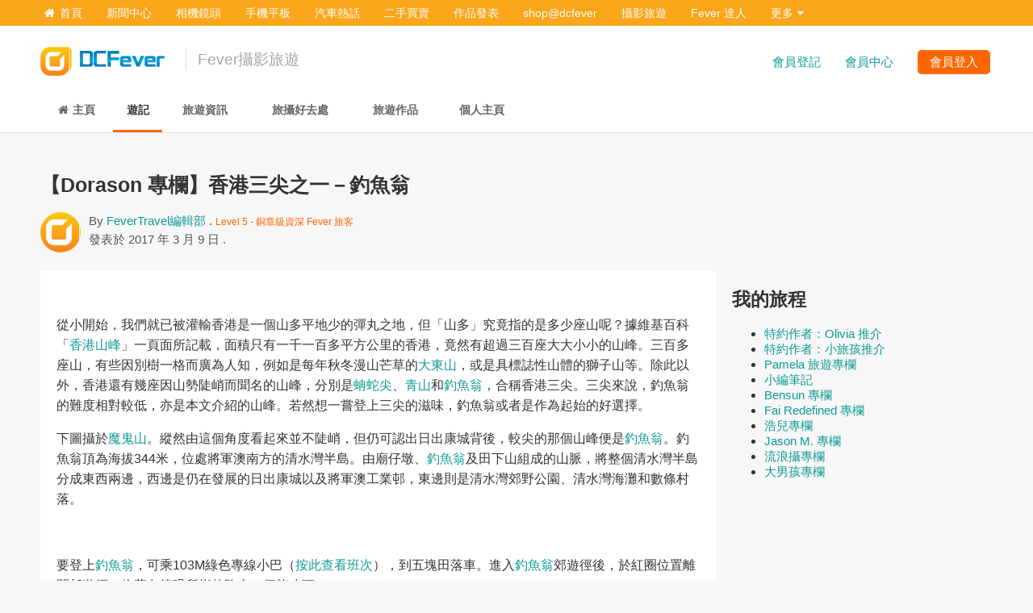

--- FILE ---
content_type: text/html; charset=UTF-8
request_url: http://www.dcfever.com/travel/readtravelogue.php?id=42055
body_size: 12527
content:
<!DOCTYPE html>
<html>
<head>
<meta http-equiv="Content-Type" content="text/html; charset=utf-8" />
<meta http-equiv="content-language" content="zh-HK">
<meta charset="UTF-8" />
<title>Fever達人攝影心得分享 - DCFever.com</title>


<meta name="description" content="Fever達人攝影心得分享" />
<meta name="viewport" content="width=device-width" />

<meta property="fb:app_id" content="301017970038593" />

<link rel="SHORTCUT ICON" href="//cdn10.dcfever.com/images/favicon_new.ico" />
<link href="//cdn10.dcfever.com/v4/css/global_20240301d.css" rel="stylesheet" />
<link href="//cdn10.dcfever.com/v4/css/grid_20150811.css" rel="stylesheet" />
<link href="//cdn10.dcfever.com/images/apple_180.png" rel="apple-touch-icon" sizes="180x180" />
<link href="//cdn10.dcfever.com/images/android_192.png" rel="icon" sizes="192x192" />


<script src="//ajax.googleapis.com/ajax/libs/jquery/1.11.3/jquery.min.js"></script>
<link href="../v4/css/column_20151106.css" rel="stylesheet">
<link href="../v4/css/channel_20151110.css" rel="stylesheet">
<link href="../v4/css/font-awesome-4.3.0/css/font-awesome.min.css" rel="stylesheet">
<script language="javascript" src="/js/jquery-scrolltofixed.js"></script><script async='async' src='https://www.googletagservices.com/tag/js/gpt.js'></script>
<script>
  var googletag = googletag || {};
  googletag.cmd = googletag.cmd || [];
</script>

<script>
  googletag.cmd.push(function() {
    googletag.defineSlot('/1007060/dcfever_travel/dcfever_travel_top', [[728, 90], [970, 250]], 'div-gpt-ad-1491820441206-top').addService(googletag.pubads());
    googletag.defineSlot('/1007060/dcfever_editorial/dcfever_editorial_rect_atf', [[300, 250]], 'div-gpt-ad-1491820441206-1').addService(googletag.pubads());
    googletag.defineSlot('/1007060/dcfever_editorial/dcfever_editorial_rect_atf2', [[300, 250]], 'div-gpt-ad-1491820441206-2').addService(googletag.pubads());
    googletag.defineSlot('/1007060/dcfever_travel/dcfever_travel_bottom', [[728, 90], [970, 90], [970, 250]], 'div-gpt-ad-1491820441206-99').addService(googletag.pubads()); 

	googletag.defineOutOfPageSlot('/1007060/dcfever_ros/dcfever_ros_outofpage', 'div-gpt-ad-dcfever_ros_outofpage').addService(googletag.pubads());
	
	googletag.pubads().enableSingleRequest();
	googletag.pubads().collapseEmptyDivs();
	googletag.enableServices();
  });
</script>
<link href="https://cdn01.dcfever.com/v5/css/autocomplete.css" rel="stylesheet">
<script src="https://cdn01.dcfever.com/v5/js/jquery.autocomplete.min.js" referrerpolicy="no-referrer"></script>

<!-- Google tag (gtag.js) -->
<script async src="https://www.googletagmanager.com/gtag/js?id=G-5ND0VB1W90"></script>
<script>
  window.dataLayer = window.dataLayer || [];
  function gtag(){dataLayer.push(arguments);}
  gtag('js', new Date());

  gtag('config', 'G-5ND0VB1W90');
</script>

</head>

<body>
<div class="site_wrapper">

<!-- off_canvas -->
<div class="off_canvas">
	<div class="side_nav_content travel ">
		<div class="hidden-md header">
			<a href="#" class="close_off_canvas"><i class="fa fa-times"></i></a>
			歡迎來到 DCFever		</div>

		<ul class="side_nav_selection">
			<li class="hidden-md"><a href="https://www.dcfever.com/index.php"><i class="fa fa-home"></i>首頁</a></li>

<li class="hidden-md"><a href="/users/login.php"><i class="fa fa-sign-in"></i> 登入</a></li>			<li class="hidden-md"><a href="/pm/index.php"><i class="fa fa-envelope"></i> 私人訊息</a></li>
			<li class="hidden-md"><a href="/users/index.php"><i class="fa fa-user"></i> 會員中心</a></li>
			<li>
				<div class="mobile_expandable_div">
					<ul class="side_nav_all clear">
						<li class="hidden-xs"><a href="https://www.dcfever.com/index.php"><i class="fa fa-home"></i>首頁</a></li>
						<li><a href="/news/index.php">新聞中心</a></li>
						<li><a href="/cameras/index.php">相機鏡頭</a></li>
						<li><a href="/phones/index.php">手機平板</a></li>
						<li><a href="/cars/index.php">汽車熱話</a></li>
						<li><a href="/trading/index.php">二手買賣</a></li>
						<li><a href="/photosharing/index.php">作品發表</a></li>
						<li><a href="/shop/index.php">shop@dcfever</a></li>
						<li><a href="/travel/index.php">攝影旅遊</a></li>
						<li><a href="/column/index.php">Fever 達人</a></li>
						<li class="verytop_nav">
							<a href="#" class="toggle_verytop_nav visible-md visible-lg">更多<i class="fa fa-caret-down" style="margin-left: 5px;"></i></a>
							<ul class="verytop_nav_expandable">
								<li><a href="/models/index.php">模特兒</a></li>
								<li><a href="/forum/index.php">討論區</a></li>
							</ul>
						</li>
					</ul>
				</div>
			</li>
			
		</ul>
	</div>
</div>
<!-- canvas -->
<div class="canvas">
	<div class="canvas_overlay_mask"></div>
	<div class="container-fluid site_header">
   <div class="row">
		<div class="appnav_level_one travel">
			<a href="https://www.dcfever.com/index.php" class="logo">
				<img src="//cdn01.dcfever.com/v4/images/logo_png3.png" height="25" class="hidden-md" alt="DCFever Logo">
				<img src="//cdn01.dcfever.com/images/dcfever_logo_png.png" height="32" class="visible-md-inline visible-lg-inline" alt="DCFever Logo">
				<div class="logo_tag visible-md visible-lg">
					Fever攝影旅遊				</div>
			</a>
			<a href="#" class="toggle_off_canvas nav_bars">
				<i class="fa fa-bars"></i>
			</a>
			<div class="user_functions visible-md visible-lg">
				<div class="button"><a href="/users/login.php">會員登入</a></div><a href="/users/register.php">會員登記</a><span class="sep"></span><a href="/users/index.php">會員中心</a>			</div>
		</div>
	</div>		<div class="row">
			<div class="nav_level_two_wrapper">
				<div class="nav_level_two">
					<ul class="nav_selection clear">
						<li><a href="index.php"><span><b class="visible-md-inline visible-lg-inline"><i class="fa fa-home" style="margin-right: 5px;"></i></b>主頁<b class="visible-md-inline visible-lg-inline"></b></span></a></li>

						<li class="selected"><a href="traveloguelist.php"><span>遊記</span></a></li>


						<li><a href="hotdeals.php"><span><b class="visible-md-inline visible-lg-inline">旅遊</b>資訊</span></a></li>

						<li><a href="destination.php"><span><b class="visible-md-inline visible-lg-inline">旅攝</b>好去處</span></a></li>

						<li><a href="photolist.php"><span><b class="visible-md-inline visible-lg-inline">旅遊</b>作品</span></a></li>

						<li class="hidden-xs"><a href="aboutme.php"><span>個人主頁</span></a></li>


						<li class="hidden_desktop">
							<a href="#" class="toggle_nav_level_two"><span>更多<i class="fa fa-caret-down" style="margin-left: 5px;"></i></span></a>
							<ul class="expandable clear" style="display: none;">
								<li><a href="profile.php"><span>個人主頁</span></a></li>
							</ul>
						</li>
					</ul>
				</div>
				<style type="text/css">
				@media(min-width: 768px) {
					.nav_level_two .nav_selection {
						width: 600px;
					}
				}
				</style>			</div>
		</div>
	</div>

<div class="container"><div class="row"><div class="col-md-12" style="margin-top: 1em; margin-bottom: 1em; text-align: center; height: auto;"><!-- /1007060/dcfever_travel/dcfever_travel_top -->
<div id='div-gpt-ad-1491820441206-top'>
<script>
googletag.cmd.push(function() { googletag.display('div-gpt-ad-1491820441206-top'); });
</script>
</div></div></div></div>	<!-- /1007060/dcfever_ros/dcfever_ros_outofpage -->
	<div id='div-gpt-ad-dcfever_ros_outofpage' style="font-size: 0px;">
		<script>
			googletag.cmd.push(function() {
				googletag.display('div-gpt-ad-dcfever_ros_outofpage');
			});
		</script>
	</div>
	<div class="container">
		<div class="row">
			<div class="col-xs-12">
				<style type="text/css">
				.travelogue_title {
					font-size: 20px;
				}
				.column_article_meta .info {
					line-height: 1.5em;
				}
				@media(min-width: 768px) {
					.travelogue_title {
						font-size: 25px;
					}
				}
				</style>
				<h1 class="travelogue_title">
					【Dorason 專欄】香港三尖之一－釣魚翁				</h1>
				<div class="column_article_meta">
					<a href="utravelogue.php?id=793906" class="avatar">
						<img src="https://cdn01.dcfever.com/media/travel/user/793/793906_1491639247881.jpg" class="avatar">
					</a>
					<div class="info">
<span>By <a href="utravelogue.php?id=793906">FeverTravel編輯部</a></span><span class="sep"> . </span><span class="user_level" style="color: #ff6600; font-size: 12px;">Level 5 - 銅章級資深 Fever 旅客</span>						
						<span class="hidden-xs">
						<br>
						發表於 2017 年 3 月 9 日						.
												</span>
					</div>
				</div>

			</div>
		</div>
		<div class="row">
			<div class="col-md-left col-lg-left">
				<div class="column_article_content">
					<div class="column_article_content_html">
						<iframe src="https://www.facebook.com/plugins/like.php?href=http%3A%2F%2Fwww.dcfever.com%2Ftravel%2Freadtravelogue.php%3Fid%3D42055&width=450&layout=standard&action=like&size=small&show_faces=true&share=true&height=80&appId=301017970038593" width="450" height="30" style="border:none;overflow:hidden" scrolling="no" frameborder="0" allowTransparency="true"></iframe>
				<p>
  從小開始，我們就已被灌輸香港是一個山多平地少的彈丸之地，但「山多」究竟指的是多少座山呢？據維基百科「<a href=
  "https://zh.wikipedia.org/wiki/%E9%A6%99%E6%B8%AF%E5%B1%B1%E5%B3%B0">香港山峰</a>」一頁面所記載，面積只有一千一百多平方公里的香港，竟然有超過三百座大大小小的山峰。三百多座山，有些因別樹一格而廣為人知，例如是每年秋冬漫山芒草的<a href=
  "/travel/read.php?id=2379">大東山</a>，或是具標誌性山體的獅子山等。除此以外，香港還有幾座因山勢陡峭而聞名的山峰，分別是<a href="/travel/attraction.php?id=13669">蚺蛇尖</a>、<a href="/travel/attraction.php?id=13491">青山</a>和<a href=
  "/travel/attraction.php?id=12566">釣魚翁</a>，合稱香港三尖。三尖來說，釣魚翁的難度相對較低，亦是本文介紹的山峰。若然想一嘗登上三尖的滋味，釣魚翁或者是作為起始的好選擇。
</p>
<p>
  下圖攝於<a href="/travel/attraction.php?id=12570">魔鬼山</a>。縱然由這個角度看起來並不陡峭，但仍可認出日出康城背後，較尖的那個山峰便是<a href="/travel/attraction.php?id=12566">釣魚翁</a>。釣魚翁頂為海拔344米，位處將軍澳南方的清水灣半島。由廟仔墩、<a href=
  "/travel/attraction.php?id=12566">釣魚翁</a>及田下山組成的山脈，將整個清水灣半島分成東西兩邊，西邊是仍在發展的日出康城以及將軍澳工業邨，東邊則是清水灣郊野公園、清水灣海灘和數條村落。
</p>
<p>
  <img src="https://farm1.staticflickr.com/561/18840864359_fb64300a9b_c.jpg" alt="" width="652" height="435" />
</p>
<p>
  要登上<a href="/travel/attraction.php?id=12566">釣魚翁</a>，可乘103M綠色專線小巴（<a href="http://www.16seats.net/chi/gmb/gn_103m.html">按此查看班次</a>），到五塊田落車。進入<a href=
  "/travel/attraction.php?id=12566">釣魚翁</a>郊遊徑後，於紅圈位置離開郊遊徑，依藍色箭咀所指的路走，便能攻頂。
</p>
<p>
  <img src="https://farm1.staticflickr.com/320/19030529941_7ce606dbea_c.jpg" alt="" width="800" height="583" />
</p>
<p>
  <a href="/travel/attraction.php?id=12566">釣魚翁</a>的高度不算高，但它依然是清水灣半島一帶最高的山峰。因此，站立於釣魚翁頂，視野極廣。除了可以把大半個將軍澳盡收眼簾，也可清楚看到港島東、東九龍，甚至是西九龍的景色。
</p>
<p>
  <img src="https://farm1.staticflickr.com/493/19030169211_69352f9cf9_c.jpg" alt="" width="640" height="427" />
</p>
<p>
  180度轉身，看到的是截然不同的東邊。與無數摩天大樓相比較，這些村屋和小船構成的圖畫，使人感平靜。陡峭的<a href="/travel/attraction.php?id=12566">釣魚翁</a>，像刀峰一樣把清水灣半島切割為兩個不同面。
</p>
<p>
  <img src="//cdn01.dcfever.com/media/travel/travelogue/images/17/03/09/793906_1489034293344_l.jpg?t=4d0e27601e35e5a7905223a62888e625" alt="dcf-travel-img-10175" width="" />
</p>
<p>
  向南望，可看到位於清水灣半島盡頭的布袋澳，那裡經常成為行釣魚翁者的終點站。陸地的盡頭以後，則是藍藍的汪洋大海。我想，山上的風景，是自然對行山者最大的回饋。
</p>
<p>
  <img src="//cdn01.dcfever.com/media/travel/travelogue/images/17/03/09/793906_1489034386562_l.jpg?t=b763b04517c19c59dee23abd0800bcf4" alt="dcf-travel-img-10177" width="" />
</p>
<p>
  第二次登上<a href=
  "/travel/attraction.php?id=12566">釣魚翁</a>，這次的天氣晴朗得多，景物更加鮮明，因此腦內對釣魚翁的印象亦喚然一新。我想，這或許是大腦的運作機制，當你被美麗的畫面震撼了，自此這畫面就會成為你對那地方的記憶和印象。因此，在筆者心目中，攝影的其中一個使命，便是執拾散落在每個角落的美麗畫面，呈獻給更多人，建構出一個視角，讓大家一起欣賞香港。
</p>
<p>
  攝於 2015.06.19 @ <a href="/travel/attraction.php?id=12566">釣魚翁</a>
</p>
<p>
  Facebook Page｜Dorason Photography<br />
  <a href="http://www.facebook.com/dorasonhk">http://www.facebook.com/dorasonhk</a>
</p>
<p>
  Blog｜記錄　分享<br />
  <a href="http://dorasonhk.blogspot.hk/">http://dorasonhk.blogspot.hk</a>
</p>
<p>
  後記：那天在35度高溫下上山，在路程的後半，我們把所帶去的水都喝盡。幸好，於路邊停泊的司機把車上的水贈予我們，這或許是現代版的五餅二魚，在此向他們致謝！也所以說，大家行山前務必要做充分的準備呢！
</p>
<p>
  更多香港攝影好去處：http://www.dcfever.com/travel/world.php?nc=1&amp;id=2545
</p><h2 style="display: block; margin: 5px; font-size: 18px; font-weight: normal;"><a href="world.php?id=2545">更多香港旅遊攝影資訊</a></h2><h2 style="display: block; margin: 5px; font-size: 18px; font-weight: normal;"><a href="attraction.php?id=12566">更多釣魚翁旅遊攝影資訊</a></h2><h2 style="display: block; margin: 5px; font-size: 18px; font-weight: normal;"><a href="attraction.php?id=12570">更多魔鬼山旅遊攝影資訊</a></h2><h2 style="display: block; margin: 5px; font-size: 18px; font-weight: normal;"><a href="attraction.php?id=13669">更多蚺蛇尖旅遊攝影資訊</a></h2>						<iframe src="https://www.facebook.com/plugins/like.php?href=http%3A%2F%2Fwww.dcfever.com%2Ftravel%2Freadtravelogue.php%3Fid%3D42055&width=450&layout=standard&action=like&size=small&show_faces=true&share=true&height=80&appId=301017970038593" width="450" height="30" style="border:none;overflow:hidden" scrolling="no" frameborder="0" allowTransparency="true"></iframe>
					</div>
				</div>

				<!-- Other Articles -->
				<!--
				<div class="row">
					<div class="section_header">
						其它最新情報
					</div>
				</div>
				<div class="article_block">
									</div>
				-->

				<!-- Other Articles -->
				<div class="article_block">
								<div class="sp" style="margin-bottom: 40px;">
				<h2 class="trip_title">我的遊記</h2>
				<div class="trip_sets_wrapper no_border">

				<ul class="trip_sets" style="line-height: 1.8em;">
<li><a href="readtravelogue.php?id=43738">東京賞櫻好去處 － 小石川後樂園</a></li><li><a href="readtravelogue.php?id=43730">一家大小最岩玩！東京巨蛋實地考察！(多圖)</a></li><li><a href="readtravelogue.php?id=43729">神奇女俠的國度！芬蘭女生限定渡假小島</a></li><li><a href="readtravelogue.php?id=43726">最新打卡熱點！曼谷The Siam酒店的神秘角落</a></li><li><a href="readtravelogue.php?id=43688">Xavier Ng：大埔海濱公園</a></li><li><a href="readtravelogue.php?id=43687">攝光寫影：田下山上美麗的誤會</a></li><li><a href="readtravelogue.php?id=43686">Kaikuen：屯門－四個山野好去處</a></li><li><a href="readtravelogue.php?id=43685">Tony Li：日本最南端の星空－沖繩波照間島</a></li><li><a href="readtravelogue.php?id=43677">香港航空「新煮意」！與名廚合作推全新菜單</a></li><li><a href="readtravelogue.php?id=43660">大集合！「新地商場」正式推出－用餐、泊車、購物、綜合會員資訊一次過！</a></li><li><a href="readtravelogue.php?id=43640">行李超重？日本國際郵件攻略</a></li><li><a href="readtravelogue.php?id=43625">越南百年夢幻教堂 超粉紅的！</a></li><li><a href="readtravelogue.php?id=43622">享受大自然 － 5 個遊覽新西蘭的住宿推薦！</a></li><li><a href="readtravelogue.php?id=43621">【日本自由行】京都近郊！4個值得發掘的京都景點！</a></li><li><a href="readtravelogue.php?id=43620">【文具控必到 】東京中目黑 TRAVELER'S FACTORY</a></li><li><a href="readtravelogue.php?id=43619">2月開始！福岡梅花祭2018</a></li><li><a href="readtravelogue.php?id=43614">2018 最愛期待的景點！台中潭子落羽松森林</a></li><li><a href="readtravelogue.php?id=43612">【Matthew Chin 專欄】銀杏 。 荃灣蕙荃路公園</a></li><li><a href="readtravelogue.php?id=43611">【Matthew Chin 專欄】青龍公園, 青龍尾灘</a></li><li><a href="readtravelogue.php?id=43609">又係貨櫃屋？去高雄「 貨櫃聚落 」野餐！</a></li>				</ul>

				</div>
			</div>
				</div>

			</div>


			<div class="col-md-right col-lg-right">
							<div style="text-align: center; margin-bottom: 20px;">
					<!-- /1007060/dcfever_travel/dcfever_editorial_atf -->
					<div id='div-gpt-ad-1491820441206-1'>
					<script>
					googletag.cmd.push(function() { 
						googletag.display('div-gpt-ad-1491820441206-1'); 
					});
					</script>
					</div>
				</div>
				<div style="text-align: center; margin-bottom: 20px;">
					<!-- /1007060/dcfever_travel/dcfever_editorial_atf2 -->
					<div id='div-gpt-ad-1491820441206-2'>
					<script>
					googletag.cmd.push(function() { 
						googletag.display('div-gpt-ad-1491820441206-2'); 
					});
					</script>
					</div>
				</div>
			
			<div class="sp" id="trip_set_list" style="margin-bottom: 40px;">
				<h2 class="trip_title">我的旅程</h2>
				<div class="trip_sets_wrapper no_border">
				<ul class="trip_sets">
<li><a href="journey.php?id=220261">特約作者：Olivia 推介</a></li><li><a href="journey.php?id=220260">特約作者：小旅孩推介</a></li><li><a href="journey.php?id=220248">Pamela 旅遊專欄</a></li><li><a href="journey.php?id=220205">小編筆記</a></li><li><a href="journey.php?id=220195">Bensun 專欄</a></li><li><a href="journey.php?id=220199">Fai Redefined 專欄</a></li><li><a href="journey.php?id=220203">浩兒專欄</a></li><li><a href="journey.php?id=220202">Jason M. 專欄</a></li><li><a href="journey.php?id=220198">流浪攝專欄</a></li><li><a href="journey.php?id=220196">大男孩專欄</a></li>				</ul>
				</div>
			</div>

			</div>
		</div>
	</div>

	<div class="container" id="fixed_limit">
		<div class="row">
			<div class="col-md-12">
				<div style="text-align: center; margin-bottom: 20px;">
					<!-- /1007060/dcfever_travel/dcfever_travel_bottom -->
					<div id='div-gpt-ad-1491820441206-99'>
					<script>
					googletag.cmd.push(function() { 
						googletag.display('div-gpt-ad-1491820441206-99'); 
					});
					</script>
					</div>
				</div>
			</div>
		</div>
	</div>

<script language="javascript">
$(document).ready(function() {
	$(".toggle_desktop_search").click(function(e) {
		e.preventDefault();
		$(this).hide();
		$(this).parent().toggleClass("active");
		$("form[name=desktop_search_news] input[name=keyword]").focus();
	});

	$(".toggle_mobile_search_box").click(function(e) {
		e.preventDefault();
		$(".mobile_search_box").toggle();
		$(".mobile_search_box input[name=keyword]").focus();
	});
	$(".close_searchbox").click(function(e) {
		$(this).siblings("input[name=keyword]").val("").focus();
	});

	$(".submit_desktop_search").click(function(e) {
		e.preventDefault();
		$(this).parent().submit();
	});

	$("form[name=mobile_search_news], form[name=desktop_search_news]").submit(function() {
		if ($(this).find("input[name=keyword]").val() == '') {
			alert("請輸入搜尋字句"); 
			return false;
		} else {
			return true;
		}
	});

	$(window).scroll(function() {
		if (!$(".off_canvas").hasClass("offed")) {
			var scrollPos = $(window).scrollTop();
			//alert(scrollPos);

			if (scrollPos >= navOffset) {
				$(".nav_level_two_wrapper").addClass("fixed");
			} else {
				$(".nav_level_two_wrapper").removeClass("fixed");
			}
		}
	});
	var navOffset = $(".nav_level_two_wrapper").offset().top;
	$(".nav_level_two_wrapper").wrap('<div class="nav_placeholder"></div>');
	$(".nav_placeholder").height($(".nav_level_two_wrapper").outerHeight());

	$(".toggle_verytop_nav").click(function(e) {
		e.preventDefault();
		$(".verytop_nav_expandable").toggleClass("visible_all_screen");
	});
	$(".toggle_off_canvas").click(function(e) {
		e.preventDefault();

		$(".off_canvas").addClass("offed");
		$(".canvas_overlay_mask").show();
		$(".nav_level_two_wrapper").removeClass("fixed");
		$(".expandable").hide();

		tidyup_off_canvas();
	});
	$(".toggle_side_nav_expandable").click(function(e) {
		e.preventDefault();
		$(this).siblings(".mobile_expandable_div").toggleClass("visible-md");
		$(this).siblings(".mobile_expandable_div").toggleClass("visible-lg");
		$(this).toggleClass("bold");

		tidyup_off_canvas();
	});
	$(".canvas_overlay_mask, .close_off_canvas").click(function(e) {
		e.preventDefault();
		close_off_canvas();
	});

	$(".toggle_nav_level_two").click(function(e) {
		e.preventDefault();
		$(this).siblings(".expandable").slideToggle(100, function() {
		});
	});
	$(".set_desktop_version").click(function(e) {
		//e.preventDefault();
		createCookie('force_desktop_ver', true, 1);
	});
	$(".cancel_desktop_version").click(function(e) {
		//e.preventDefault();
		eraseCookie('force_desktop_ver');
	});


	/* fullscreen overlay */
	$(".toggle_fullscreen_menu").click(function(e) {
		e.preventDefault();

		$(".expandable").hide();
		$(".fullscreen_menu").show();
		var fullscreen_menu_height = $(".fullscreen_menu").height();
		var window_height = $(window).height();

		if (window_height > fullscreen_menu_height + 120)
		{
			$(".site_wrapper").height(window_height).css("min-height", window_height);
			$(".fullscreen_menu").height(window_height);
		}
		else
		{
			$(".site_wrapper").height(fullscreen_menu_height+120).css("min-height", fullscreen_menu_height+120);
			$(".fullscreen_menu").height(fullscreen_menu_height+120);
		}

		window.scrollTo(0,0);
	});
	$(".close_fullscreen_menu").click(function(e) {
		e.preventDefault();
		$(".site_wrapper").height("").css("min-height", "");
		$(".fullscreen_menu").height("").css("min-height", "").hide();
	});

	$("#back_to_top").click(function(e) {
		e.preventDefault();
		$("html, body").animate({ scrollTop: 0 }, 'slow', function () {
	    });
	});

});


$(window).on('orientationchange', function() {
	doOnOrientationChange();
});
$(window).on('resize', function() {
	doOnOrientationChange();
});

function doOnOrientationChange() {
	if ($(".off_canvas").hasClass("offed"))
	{
		if (parseInt($(window).width()) > 900)
		{
			close_off_canvas();
		}
		else
		{
			tidyup_off_canvas();
		}
	}
}
function close_off_canvas() {
	$(".off_canvas").removeClass("offed");
	$(".canvas_overlay_mask").hide();
	$(".site_wrapper").height("").css("min-height", "");
	$(".off_canvas").height("").css("min-height", "");
}
function tidyup_off_canvas() {
	var nav_height = $(".side_nav_content").height();
	var window_height = $(window).height();
	var arr = [nav_height, window_height];
	var max_height = Math.max.apply(Math, arr);
	
	$(".site_wrapper").height(max_height+120).css("min-height", max_height+120);
	$(".off_canvas").height(max_height+120);
	$(".canvas_overlay_mask").height(max_height+120);
}
</script><script language="javascript" src="https://cdn01.dcfever.com/js/jquery.cookie.js"></script>
<script src="https://www.gstatic.com/firebasejs/9.6.7/firebase-app-compat.js"></script>
<script src="https://www.gstatic.com/firebasejs/9.6.7/firebase-auth-compat.js"></script>
<script src="https://www.gstatic.com/firebasejs/9.6.7/firebase-database-compat.js"></script>
<script src="https://www.gstatic.com/firebasejs/9.6.7/firebase-firestore-compat.js"></script>
<script src="https://www.gstatic.com/firebasejs/9.6.7/firebase-messaging-compat.js"></script>
<script>
const firebaseConfig = {
  apiKey: "AIzaSyDgJh-_cvZL4f8WKVdgx8j5EwYP4cKrtvA",
  authDomain: "dcfever-ad70b.firebaseapp.com",
  databaseURL: "https://dcfever-ad70b-default-rtdb.asia-southeast1.firebasedatabase.app",
  projectId: "dcfever-ad70b",
  storageBucket: "dcfever-ad70b.appspot.com",
  messagingSenderId: "293799188096",
  appId: "1:293799188096:web:3fc22380dc56f3f1907865",
  measurementId: "G-JVC0YFMJR1"
};
const firebaseApp = firebase.initializeApp(firebaseConfig);
const rtdb = firebaseApp.database();
const auth = firebaseApp.auth();
const db = firebaseApp.firestore();
const firebaseMessaging = firebaseApp.messaging();

function signOutFirebase() {
	firebase.auth().signOut();
}

function signOutWeb(force = false) {
	$.ajax({
		url: "/app/users/login.php",
		method: "POST",
		data: {
			grant_type: "signout"
		},
		dataType: "json",
	}).done(function(msg) {
		location.reload();
	});
}

function cancelSubscription() {
	firebaseMessaging.getToken({vapidKey: 'BHIw2Juj5M2Y8l5atJxE-NDIpzdKWDVAVilnnN8DgBs8RrfqXLOewqwPteIli1L5oGh3NtQL21emL9XmS0_u5sw'}).then((currentToken) => {
		var pushnotification = localStorage.getItem('pushnotification');
		if (currentToken && pushnotification)
		{
			var requestData = {
				method: 'POST',
				headers: { 'Content-Type': 'application/json', 'Authorization': "Bearer " },
				body: JSON.stringify({
					form_action: "cancelsubscription",
					currentToken: currentToken,
					platform: 'website'
				}),
			};
			fetch('https://chatapi.dcfever.com/notification/initializewithnouser', requestData).then(function(res) {
				localStorage.setItem('pushnotification_user', '');
				localStorage.setItem('pushnotification_update', Math.floor(Date.now() / 1000));
			});
		}
	}).catch((error) => {
		console.log(error);
	});
}

function subscribeNotification(user, force = false) {
	var pushnotification_update = localStorage.getItem('pushnotification_update');
	var pushnotification_user = localStorage.getItem('pushnotification_user');
	if (Math.floor(Date.now() / 1000) > parseInt(pushnotification_update) + 86400*3 || pushnotification_user != user.uid || force == true) {
		user.getIdToken().then((token) => {
			firebaseMessaging.getToken({vapidKey: 'BHIw2Juj5M2Y8l5atJxE-NDIpzdKWDVAVilnnN8DgBs8RrfqXLOewqwPteIli1L5oGh3NtQL21emL9XmS0_u5sw'}).then((currentToken) => {
				var pushnotification = localStorage.getItem('pushnotification');
				if (currentToken && pushnotification) /* only if the user manually enable pushnotification */
				{
					var requestData = {
						method: 'POST',
						headers: { 'Content-Type': 'application/json', 'Authorization': "Bearer " + token },
						body: JSON.stringify({
							form_action: "subscribe",
							currentToken: currentToken,
							platform: 'website'
						}),
					};
					fetch('https://chatapi.dcfever.com/notification/subscribe', requestData).then(function(res) {
						localStorage.setItem('pushnotification_user', user.uid);
						localStorage.setItem('pushnotification_update', Math.floor(Date.now() / 1000));
					}).catch(err => {
					});
				}
			}).catch((error) => {
				console.log(error);
			});
		});
	}
	/* also listen to messaging */
	firebaseMessaging.onMessage((payload) => {
		if (payload.data.screen == 'ChatScreen')
		{
		    var chatModalData = {
				title: payload.data.title,
				message: payload.data.body,
				click_action: payload.data.click_action
		    };
		    createChatNotificationModal(chatModalData);
		}
	});
}


auth.onAuthStateChanged((user) => {
  if (user) {
	if ($.cookie('dcff_u') == 0 || $.cookie('dcff_u') == undefined) {
		signOutFirebase();
		signOutWeb();
		cancelSubscription();
	} else {
		if ($.cookie('dcff_u') != user.uid)
		{
			signOutFirebase();
			signOutWeb();
			cancelSubscription();
		}
		else
		{
			subscribeNotification(user);
			unsubscribe = db.collection("user").doc(user.uid).onSnapshot((doc) => {
				if (doc.data() != undefined)
				{
					var snapUnReadCount = doc.data().unReadCount;
					if (snapUnReadCount > 0) {
						var unReadCount = snapUnReadCount > 9 ? '9+' : snapUnReadCount;
						$("#header_chat_counter").addClass("counter").text(unReadCount);
					} else {
						$("#header_chat_counter").removeClass("counter").text('');
					}
				}
			});
			/* update database */
			
			const rtdbStatusLastUpdate = localStorage.getItem('rtdbStatusLastUpdate');
			const now = Math.floor(Date.now() / 1000);
			if (!rtdbStatusLastUpdate || now - rtdbStatusLastUpdate > 300) { // 300 seconds = 5 minutes
				rtdb.ref('/status/' + user.uid).update({ last_changed: firebase.database.ServerValue.TIMESTAMP })
					.then(() => {
						localStorage.setItem('rtdbStatusLastUpdate', now);
						console.log('Value updated successfully!');
					})
					.catch((error) => {
						console.error('Error updating value:', error);
					});
			}
		}
	}
  } else {
	if (!($.cookie('dcff_u') == 0 || $.cookie('dcff_u') == undefined)) {
		/* try to sign user into using custom token */
		$.ajax({
			type: "POST",
			url: "/app/users/customtoken.php", 
			data: { action: "get_custom_token" },
			dataType: "json"}
		).done(function(msg) {
			if (msg.status == 'true' && msg.access_token) {
				/* sign in with custom token */
				var token = msg.access_token;
				firebase.auth().signInWithCustomToken(token).then((userCredential) => {
					//var user = userCredential.user;
					//subscribeNotification(firebase.auth().currentUser, true);
					//location.reload();
				}).catch((error) => {
					console.log("unable to signin with custom token: " + error);
				});
			}
		});
	}
  }
});

</script>
	<link rel="stylesheet" href="https://cdn01.dcfever.com/v5/css/chatmodal.css">
	<script src="https://cdn01.dcfever.com/v5/js/chatmodal.js"></script>
	<div class="main_footer">
		<div class="footer">
			<div class="container">
				<div class="row">
					<div class="col-xs-4 col-md-2">
						<div class="footer_column">
							<div class="header">新聞互動</div>
							<ul>
								<li><a href="/news/index.php">新聞中心</a></li>
								<li><a href="/column/index.php">Fever 達人</a></li>
								<li><a href="/models/index.php">FeverModel</a></li>
								<li><a href="/photosharing/index.php">作品發表區</a></li>
								<li><a href="/forum/index.php">討論區</a></li>
							</ul>
						</div>
					</div>
					<div class="col-xs-4 col-md-2">
						<div class="footer_column">
							<div class="header">相機手機</div>
							<ul>
								<li><a href="/cameras/database.php">相機資料館</a></li>
								<li><a href="/lens/index.php">鏡頭資料館</a></li>
								<li><a href="/phones/database.php">手機資料館</a></li>
								<li><a href="/tablets/database.php">平板資料館</a></li>
								<li><a href="/reviews/index.php">產品用家心得</a></li>
							</ul>
						</div>
					</div>
					<div class="col-xs-4 col-md-2">
						<div class="footer_column">
							<div class="header">二手買賣</div>
							<ul>
								<li><a href="/trading/index.php">買賣區首頁</a></li>
								<li><a href="/trading/listing.php?category=1">攝影產品</a></li>
								<li><a href="/trading/listing.php?category=3">手機通訊</a></li>
								<li><a href="/trading/listing.php?category=2">電腦資訊</a></li>
								<li><a href="/trading/listing.php?category=44">影音家電</a></li>
								<li><a href="/trading/listing.php?category=45">手錶潮流</a></li>
							</ul>
						</div>
					</div>
					<div class="clearfix visible_mobile"></div>
					<div class="col-xs-4 col-md-2">
						<div class="footer_column">
							<div class="header">環球旅遊</div>
							<ul>
								<li><a href="/travel/hongkong.php"><div class="visible_desktop_inline visible-lg-inline">香港</div>攝影好去處</a></li>
								<li><a href="/travel/hotdeals.php">旅遊熱賣</a></li>
								<li><a href="/travel/destination.php">目的地攻略</a></li>
								<li><a href="/travel/photolist.php">旅遊作品</a></li>
								<li><a href="/travel/listing.php">達人旅遊分享</a></li>
							</ul>
						</div>
					</div>
					<div class="col-xs-4 col-md-2">
						<div class="footer_column">
							<div class="header">shop<span class="visible_desktop_inline visible-lg-inline">@dcfever</span></div>
							<ul>
								<li><a href="/shop/info.php?type=address">門市資料</a></li>
								<li><a href="/shop/list.php">最新貨品</a></li>
								<li><a href="/shop/list.php?cat=1">熱賣相機</a></li>
								<li><a href="/shop/list.php?cat=2">熱賣鏡頭</a></li>
								<li><a href="/shop/list.php?cat=73">熱賣 DSLR</a></li>
								<li><a href="/shop/list.php?cat=170">熱賣 EVIL</a></li>
							</ul>
						</div>
					</div>
					<div class="col-xs-4 col-md-2">
						<div class="footer_column">
							<div class="header">關於 DCFever</div>
							<ul>
								<li><a href="/about/aboutus.php">關於我們</a></li>
								<li><a href="/about/contactusnow.php">聯絡我們</a></li>
								<li><a href="/about/advertising.php">廣告合作</a></li>
								<li><a href="/users/register.php">會員登記</a></li>
								<li><a href="/about/agreement.php">使用條款</a></li>
								<li><a href="/about/privacy.php">私隱條例</a></li>
							</ul>
						</div>
					</div>
				</div>

				<div class="row">
					<div class="col-desktop-12">
						<div class="other_media">
							<div class="first_col">
								<div class="media_header">下載 DCFever 手機應用程式</div>
								<a href="https://apps.apple.com/us/app/dcfever-%E4%BA%8C%E6%89%8B%E5%B8%82%E9%9B%86/id6444018317" class="app_download"><img src="https://www.dcfever.com/campaigns/2023/test/appdownload_appstore.png" width="150" height="45" alt="DCFever二手買賣 iOS APP下載"></a>
								<a href="https://play.google.com/store/apps/details?id=com.dcfever.tradingapp" class="app_download"><img src="https://www.dcfever.com/campaigns/2023/test/appdownload_googleplay.png" width="150" height="45" alt="DCFever二手買賣Android APP下載"></a>
								<div class="app_qrcode hidden-xs">
									<img src="https://www.dcfever.com/campaigns/2023/app/bit.ly_46BX8yZ.png" height="45" style="margin-right: 5px;" alt="DCFever Mobile App QR Code">
								</div>
							</div>
							<div class="second_col">
								<div class="media_header hidden-xs">關注我們</div>
								<div>
									<a href="https://www.youtube.com/channel/UCwuRtv3JwkrmdRkkllWSc8A" target="_blank"><img src="https://www.dcfever.com/campaigns/2023/test/channel_youtube.png" height="30" width="30" alt="dcfever youtube channel"><span class="media_text">Youtube</a>
									<a href="https://www.facebook.com/dcfeverhk" target="_blank"><img src="https://www.dcfever.com/campaigns/2023/test/channel_facebook.png" height="30" width="30" alt="dcfever facebook page"><span class="media_text">facebook</span></a>
									<a href="https://www.instagram.com/dcfever_hk/" target="_blank"><img src="https://www.dcfever.com/campaigns/2023/test/channel_ig.png" height="30" width="30" alt="dcfever ig channel"><span class="media_text">IG</span></a>
								</div>
						   </div>
						   <div  class="disclaimer">Copyright © 2025 DCFever.com.All rights reserved. n75</div>
						</div>
					</div>
				</div>
			</div>
		</div>
	</div>
</div>
</body>
</html>

--- FILE ---
content_type: text/html; charset=utf-8
request_url: https://www.google.com/recaptcha/api2/aframe
body_size: 141
content:
<!DOCTYPE HTML><html><head><meta http-equiv="content-type" content="text/html; charset=UTF-8"></head><body><script nonce="fSiOTgxMiQmT_qPFZIX8Lw">/** Anti-fraud and anti-abuse applications only. See google.com/recaptcha */ try{var clients={'sodar':'https://pagead2.googlesyndication.com/pagead/sodar?'};window.addEventListener("message",function(a){try{if(a.source===window.parent){var b=JSON.parse(a.data);var c=clients[b['id']];if(c){var d=document.createElement('img');d.src=c+b['params']+'&rc='+(localStorage.getItem("rc::a")?sessionStorage.getItem("rc::b"):"");window.document.body.appendChild(d);sessionStorage.setItem("rc::e",parseInt(sessionStorage.getItem("rc::e")||0)+1);localStorage.setItem("rc::h",'1765846673284');}}}catch(b){}});window.parent.postMessage("_grecaptcha_ready", "*");}catch(b){}</script></body></html>

--- FILE ---
content_type: text/css
request_url: http://www.dcfever.com/v4/css/column_20151106.css
body_size: 7391
content:
.nav_level_two ul li a {	
	color: #666;
	font-size: 14px;
}

/* channel only styles */
a {
	color: #0e9a95;
}
a:hover {
	color: #ff6600;
}
a.column {
	color: #0e9a95;
}
a.column:hover {
	color: #ff6600;
}

.mainpage_apply_btn {
	display: block; 
	padding: 35px 10px; 
	text-align: center; 
	background-color: #0e9a95; 
	font-weight: bold; 
	color: #fff; 
	border-radius: 5px;
}
.mainpage_apply_btn:hover {
	color: #fff; 
	background-color: #3EAEA9;
}

/* navigation menu expandable */
ul.recent_list {
	position: absolute; 
	top: 45px; left: 15px; 
	width: 300px; 
	z-index: 5000; 
	background-color: #fff !important;
	text-align: left; 
	padding: 20px; 
	display: none;
}
ul.recent_list li {
	display: block;
}
ul.recent_list li a {
	font-size: 13px !important;
	display: block;
	text-align: left;
	line-height: 1em;
	padding: 12px;
	font-weight: normal;
}
ul.recent_list li a:hover {
}

/* column article highlight */
.column_article_highlight_wrap {
	margin-bottom: 30px;
	margin-left: -10px;
	margin-right: -10px;
}
.column_article_highlight {
	background-color: #fff;
	border: solid 1px #eee;
	margin-bottom: 20px;
	overflow: hidden;
	position: relative;
}
.column_article_highlight .article_title {
	color: #333;
}
.column_article_highlight .article_title:hover {
	color: #ff6600;
}
.column_article_highlight_no_content {
	padding: 20px;
	border: solid 1px #eaeaea;
	background-color: #fefefe;
	margin: 0px 10px;
}
.column_article_highlight .image_wrapper {
	width: 100%;
	overflow: hidden;
}
.column_article_highlight .image {
	width: 100%;
}
.column_article_highlight .article_title {
	position: absolute;
	bottom: 0px;
	left: 0px;
	padding: 20px 8px 10px 8px;
	font-size: 13px;
	background-color: rgba(255,255,255, 0.92);
	width: 100%;
}
.column_article_highlight .article_tag_wrap {
	position: relative;
}
.column_article_highlight .article_tag {
	position: absolute;
	width: 90px;
	height: 24px;
	top: -32px;
	left: -10px;
	background-image: url("/column/images/column_tag.png");
	font-size: 13px;
	line-height: 24px;
	padding: 0px 18px 0px 10px;
	color: #fff;
	text-align: center;
}
@media (min-width: 768px) {
	.column_article_highlight {
		background-color: #fff;
		border: solid 1px #eee;
		height: 230px;
		margin-bottom: 20px;
		overflow: hidden;
		position: relative;
	}
	.column_article_highlight .image_wrapper {
		width: 100%;
		height: 120px;
		overflow: hidden;
	}
	.column_article_highlight .image {
		width: 100%;
		margin-top: 0px;
	}
	.column_article_highlight .article_tag {
		width: 90px;
		height: 24px;
		position: absolute;
		background-image: url("/column/images/column_tag.png");
		font-size: 13px;
		line-height: 24px;
		padding: 0px 18px 0px 10px;
		color: #fff;
		text-align: center;
	}
	.column_article_highlight .article_title {
		position: static;
		padding: 20px 10px;
		font-size: 15px;
	}
}
@media (min-width: 1200px) {
	.column_article_highlight {
		height: 250px;
	}
	.column_article_highlight .image_wrapper {
		height: 160px;
	}
	.column_article_highlight .image {
		margin-top: -30px;
	}
}


/* column hot user */
.column_hot_user_subhead {
	font-size: 15px; margin-bottom: 1em; border-bottom: solid 2px #0e9a95; padding-bottom: 5px;
	text-align: center;
}
.column_hot_user {
	margin-top: 20px;
	margin-bottom: 30px;
	text-align: center;
}
.column_hot_user a {
	display: block;
	color: #0e9a95;
}
.column_hot_user a:hover {
	color: #ff6600;
}
.column_hot_user h3 {
	font-weight: normal;
	font-size: 14px;
	margin-bottom: 3px;
}
.column_hot_user .avatar {
	border-radius: 50%; width: 70px;
}
.column_hot_user .counter {
	font-size: 12px; color: #999;
}
@media (min-width: 768px) {
	.column_hot_user_subhead {
		font-size: 16px;
		display: inline-block;
	}
	.column_hot_user .avatar {
		border-radius: 50%; width: 75px;
	}
}

/* column article listing */
.column_article_block {
	width: 100%;
}
.column_article_no_content {
	padding: 20px;
	border: solid 1px #eaeaea;
	background-color: #fefefe;
}
.column_article_div {
	border-bottom: dotted 1px #dedede;
	margin-bottom: 20px;
	padding-bottom: 20px;
}
.column_article_div.admin {
	margin-bottom: 20px;
	padding-bottom: 20px;
}
.column_article_div a {
	color: #0e9a95;
}
.column_article_div a:hover {
	color: #ff6600;
}
.column_article_div .image_col {
	position: relative;
	width: 23%;
	float: left;
}
.column_article_div .image_col .spinner {
	width: 25px; height: 25px;
	position: absolute; top: 20px; left: 20px;
}
.column_article_div .image_col .article_image {
	width: 100%;
}
.column_article_div .image_col .no_image {
    vertical-align: middle;
    text-align: center;
    color: #999;
    background-color: #e9e9e9;
	padding: 20px 0px;
	width: 100%;
}
.column_article_div .content_col {
	width: 77%;
	float: left;
	padding-left: 10px;
}
.column_article_div .content_col .article_trophy {
	margin-bottom: 10px;
}
.column_article_div .content_col .article_trophy .trophy {
	margin-right: 0.2em; 
	display: inline; 
	border-radius: 0.25em; 
	vertical-align: middle; 
	line-height: 1em; 
	font-size: 13px; 
	color: #fff; 
	background-color: #D4AF37;
	padding: .2em .6em .3em;
}
.column_article_div .content_col .article_trophy .trophy.editorspick {
	background-color: #0e9a95;
}
.column_article_div .content_col .title {
	display: block;
	font-size: 15px;		
}
.column_article_div .content_col .title a {
	color: #333;
}
.column_article_div .content_col .title a:hover {
	color: #ff6600;
}
.column_article_div .content_col .date {
	display: block;
	color: #999;
	font-size: 12px;
	margin-top: 8px;
}
.column_article_div .content_col .introduction {
	display: none;
}
.column_article_div .content_col .function_btn {
	margin-top: 20px;
	margin-bottom: 0px;
	font-size: 12px;
}
.column_article_div .content_col .function_btn a {
    display: block;
    padding: 0.5em 1.2em;
    margin-right: 10px;
	margin-bottom: 10px;
    border-radius: 0.3em;
    float: left;
    color: #777;
    background-color: #eaeaea;
    text-decoration: none;
}
.column_article_div .content_col .function_btn a i {
	margin-right: 5px;
}
.column_article_div .content_col .function_btn a:hover {
	background-color: #ff9900;
	color: #fff;
}
@media (min-width: 768px)
{
	.column_article_block {
		width: 100%;
	}
	.column_article_div.admin {
		margin-bottom: 30px;
		padding-bottom: 30px;
	}
	.column_article_div .image_col .no_image {
		height: 150px;
	}
	.column_article_div .content_col .title {
		font-size: 20px;
	}
	.column_article_div .content_col {
		padding-left: 25px;
	}
	.column_article_div .content_col .introduction {
		display: block;
		color: #777;
		font-size: 13px;
		line-height: 1.8em;
		margin-top: 1em;
	}
	.column_article_div .content_col .function_btn {
		margin-top: 20px;
		margin-bottom: 0px;
	}
}
@media (min-width: 1200px) {
	.column_article_div .image_col .no_image {
		height: 180px;
	}
}

/* column profile header */
.column_profile_header {
	width: 100%; 
	margin-top: 30px;
	margin-bottom: 30px;
}
.column_profile_header .image_col {
	margin-left: auto; margin-right: auto;
	width: 130px;
	text-align: center;
	float: none;
	position: relative;
}
.column_profile_header .image_col .avatar_upload:after {
    content: "\f030";
    font: 18px/36px 'FontAwesome';
    text-align: center;
	display: block;
	width: 35px;
	height: 35px;
	border-radius: 50%;
	background-color: #0e9a95;
	position: absolute;
	left: 0px;
	top: 0px;
	z-index: 2;
	color: #fff;
}
.column_profile_header .image_col .avatar {
	width: 120px;
	border-radius: 50%;
}
.column_profile_header .content_col {
	width: 100%;
}
.column_profile_header .content_col .title {
	text-align: center;
	font-size: 18px;
	margin-top: 1em;
}
.column_profile_header .content_col .title a.name {
	color: #333;
}
.column_profile_header .content_col .title a.name:hover {
	color: #ff6600;
}

.column_profile_header .content_col .title .edit {
	margin-left: 0px;
	font-size: 20px;
}
.column_profile_header .content_col .title .badge {
	display: block;
	text-align: center;
	margin-left: auto;
	margin-right: auto;
	margin-top: 8px;
	
}

.column_profile_header .content_col .meta {
	text-align: center;
	margin-top: 8px;
	color: #999;
    font-size: 12px;
}
.column_profile_header .content_col .content {
	color: #777;
    font-size: 14px;
    line-height: 1.8em;
	margin-top: 1em;
}
.column_profile_header .content_col .content a {
	color: #0e9a95;
}
.column_profile_header .content_col .content a:hover {
	color: #ff6600;
}
ul.column_profile_misc {
	margin-left: 0%;
	margin-top: 30px;
	margin-bottom: 20px;
	font-size: 14px;
    padding-left: 0px;
	list-style: none;
    padding-bottom: 20px;
	border-bottom: dotted 1px #ddd;
    text-align: center;
}
ul.column_profile_misc li {
	margin: 0px;
	padding: 0px;
	line-height: 1.3em;
	padding-top: 5px;
	padding-bottom: 5px;
	padding-left: 28px;
	margin-right: 40px;
}
ul.column_profile_misc li {
	background: url("/column/images/icons_blogger_svg.svg");
	background-position: 0px 30px;
	background-repeat: no-repeat;
	height: 2em;
	background-size: 40px 1200px;
    margin: 0px 10px;
    padding: 0px;
    line-height: 1.3em;
    padding-top: 5px;
    padding-bottom: 5px;
    padding-left: 28px;
    display: inline-block;
}
ul.column_profile_misc li.home {
	background-position: 0px 3px;
}
ul.column_profile_misc li.profile {
	background-position: 0px -57px;
}
ul.column_profile_misc li.photo {
	background-position: 0px -117px;
}
ul.column_profile_misc li.video {
	background-position: 0px -237px;
}
ul.column_profile_misc li.pm {
	background-position: 0px -177px;
}
ul.column_profile_misc li a {
	color: #0e9a95;
	color: #666;
}
ul.column_profile_misc li a:hover {
	color: #ff6600;
}
ul.column_profile_misc li.selected a {
	color: #ff5500;
	font-weight: bold;
	border-bottom: solid 1px;
}
@media (min-width: 768px) {
	.column_profile_header {
		margin-top: 40px;
	}
	.column_profile_header .image_col {
		width: 13%;
		float: left;
		position: relative;
	}
	.column_profile_header .image_col .avatar {
		width: 100%;
		border-radius: 50%;
	}

	.column_profile_header .content_col {
		width: 87%;
		float: left;
		padding-right: 30px;
		padding-left: 25px;
	}
	.column_profile_header .content_col .title {
		margin-top: 0px;
		text-align: left;
	}
	.column_profile_header .content_col .title .badge {
		display: inline-block;
		margin-top: 0px;
		margin-left: 10px;
	}
	.column_profile_header .content_col .meta {
		text-align: left;
	}
	ul.column_profile_misc {
		margin-top: 20px;
		margin-left: 0%;
	    padding-left: 0px;
	    text-align: left;
	}
	ul.column_profile_misc li {
		float: left;
		margin-right: 40px;
		padding-left: 28px;
	}
}

/* column video */
.column_video_item {
	border-bottom: dotted 1px #ddd; 
	padding-bottom: 30px; 
	margin-bottom: 30px;
}
.column_videowrapper {
    float: none;
    clear: both;
    width: 100%;
    position: relative;
    padding-bottom: 56.25%;
    padding-top: 25px;
    height: 0;
}
.column_videowrapper iframe {
    position: absolute;
    top: 0;
    left: 0;
    width: 100%;
    height: 100%;
}

/* column listing profile header */
.column_listing_profile_header {
	margin-top: 40px;
	border-right: dotted 1px #ddd; 
}
.column_listing_profile_header .image_col {
	width: 14%;
	float: left;
	position: relative;
}
.column_listing_profile_header .image_col .avatar {
	width: 100%;
	border-radius: 50%;
}
.column_listing_profile_header .content_col {
	width: 86%;
	float: left;
	padding-right: 0px;
	padding-left: 15px;
}
.column_listing_profile_header .content_col .title {
	margin-top: 0px;
	text-align: left;
}
.column_listing_profile_header .content_col .title .badge {
	display: inline-block;
	margin-top: 0px;
	margin-left: 10px;
}
.column_listing_profile_header .content_col .meta {
	text-align: left;
	margin-top: 8px;
	color: #999;
    font-size: 12px;
}
.column_listing_profile_header .content_col .content {
	color: #777;
    font-size: 14px;
    line-height: 1.8em;
	margin-top: 1em;
	display: none;
}
.column_listing_profile_header .content_col .content a {
	color: #0e9a95;
}
.column_listing_profile_header .content_col .content a:hover {
	color: #ff6600;
}
ul.column_listing_profile_misc {
	margin-top: 40px;
	margin-left: 0%;
	padding-left: 30px;
	margin-bottom: 30px;
	font-size: 14px;
    padding-left: 20px;
}
ul.column_listing_profile_misc li {
	margin: 0px;
	padding: 0px;
	line-height: 1.3em;
	padding-top: 5px;
	padding-bottom: 5px;
}
ul.column_listing_profile_misc li a {
	color: #0e9a95;
}
ul.column_listing_profile_misc li a:hover {
	color: #ff6600;
}
ul.column_listing_profile_misc li.selected a {
	color: #ff5500;
	font-weight: bold
}
@media (min-width: 768px) {
	.column_listing_profile_header .image_col {
		width: 7%;
	}
	.column_listing_profile_header .content_col {
		width: 87%;
		float: left;
		padding-right: 20px;
		padding-left: 15px;
	}
	.column_listing_profile_header .content_col .content {
		display: inline-block;
	}
}


/* apply form */
.column_form .header {
	font-size: 22px;
	font-weight: normal;
	border-bottom: solid 1px #eee;
	margin-bottom: 35px;
}
.column_form .header .text {
	font-size: 22px;
	font-weight: normal;
	color: #444b51;
	display: inline-block;
	margin-right: 10px;
	line-height: 2.6em;
}
.column_form .mandatory {
	color: red;
}
.column_form .form_col1 {
	margin-bottom: 5px;
	width: 100%;
	text-align: left;
	clear: left;
}
.column_form .form_col2 {
	margin-left: 0px;
	margin-bottom: 15px;
	line-height: 25px;
}
.column_form input[type=text], .column_form input[type=password], .column_form textarea {
	width: 100%;
	border-radius: 5px;
	border: solid 1px #ddd;
	padding: 5px;
	font-size: 15px;
}
.column_form input[type=checkbox] {
	font-size: 15px;
	padding: 5px;
	margin-right: 10px;
	width: 18px;
	height: 18px;
	line-height: 25px;
}
.column_form input.error, .column_form select.error, .column_form textarea.error {
	border: solid 1px red;
	background-color: #ffe9e8;
}
.column_form .msg {
	padding: 0px;
	font-size: 13px;
	color: red;
	font-weight: bold;
	margin-top: 5px;
	display: none;
}
.column_form #submit_btn {
	border-radius: 5px;
	font-size: 15px;
	font-weight: bold;
	padding: 10px 20px;
	border-radius: solid 1px #ddd;
	cursor: pointer;
}
.column_success_form {
	text-align: center;
	margin: 80px 0px 120px 0px;
	margin-left: auto; 
	margin-right: auto;
	width: 90%;
}
.column_success_form .congratulations {
	color: #0e9a95;
	font-size: 18px;
	font-weight: bold;
	line-height: 2em;
}
.column_success_form .congratulations .line_one {
	font-size: 28px;
	line-height: 3em;
}
@media (min-width: 768px) {
	.column_form .header {
		font-size: 22px;
		font-weight: normal;
		border-bottom: solid 1px #eee;
		margin-bottom: 35px;
	}
	.column_form .header .text {
		font-size: 22px;
		font-weight: normal;
		color: #444b51;
		display: inline-block;
		margin-right: 10px;
		line-height: 2.6em;
	}
	.column_form .mandatory {
		color: red;
	}
	.column_form .form_col1 {
		margin-bottom: 15px;
		width: 135px;
		text-align: right;
		float: left;
		clear: left;
	}
	.column_form .form_col2 {
		margin-left: 150px;
		margin-bottom: 15px;
		margin-right: 30px;
		line-height: 25px;
	}
	.column_form input[type=text], .column_form input[type=password], .column_form textarea {
		width: 100%;
		border-radius: 5px;
		border: solid 1px #ddd;
		padding: 5px;
		font-size: 15px;
	}
	.column_form input[type=checkbox] {
		font-size: 15px;
		padding: 5px;
		margin-right: 10px;
		width: 18px;
		height: 18px;
		line-height: 25px;
	}
	.column_form input.error, .column_form select.error, .column_form textarea.error {
		border: solid 1px red;
		background-color: #ffe9e8;
	}
	.column_form .msg {
		padding: 0px;
		font-size: 13px;
		color: red;
		font-weight: bold;
		margin-top: 5px;
		display: none;
	}
	.column_form #submit_btn {
		border-radius: 5px;
		font-size: 15px;
		font-weight: bold;
		padding: 10px 20px;
		border-radius: solid 1px #ddd;
		cursor: pointer;
	}
	.column_success_form {
		text-align: center;
		margin: 80px 0px 220px 0px;
		margin-left: auto; 
		margin-right: auto;
		width: 90%;
	}
	.column_success_form .congratulations {
		color: #0e9a95;
		font-size: 22px;
		font-weight: bold;
		line-height: 2em;
	}
	.column_success_form .congratulations .line_one {
		font-size: 30px;
		line-height: 3em;
	}
}

/* column info page */
.column_info_page_header {
    min-height: 200px;
    background-size: cover;
    background-image: url('http://www.dcfever.com/media/blog/files/148/148239/2015/10/148239_1445927136110.jpg');
    background-repeat: no-repeat;
    background-position: center center;
}
.column_info_page_header .title {
	width: 100%;
    margin-left: auto;
    margin-right: auto;
    font-size: 18px;
    padding-top: 60px;
    color: #fff;	
	text-align: center;
}
.column_info_page_header .title div {
	text-align: center;
    padding: 10px;
    display: inline-block;
    background-color: rgba(0, 0, 0, 0.4);
	margin-left: auto;
	margin-right: auto;
}
@media (min-width: 768px) {
	.column_info_page_header {
		min-height: 350px;
		background-size: cover;
		background-image: url('http://www.dcfever.com/media/blog/files/148/148239/2015/10/148239_1445927136110.jpg');
		background-repeat: no-repeat;
		background-position: center center;
	}
	.column_info_page_header .title {
		max-width: 900px;
		font-size: 25px;
		padding-top: 120px;
	}
	.column_info_page_header .title div {
		width: auto;
		text-align: center;
	}

}

/* write article styles */
.write_article_content_col {
	width: 100%;
}
@media (min-width: 768px) {
	.write_article_content_col {
		width: 700px;
	}
	.write_article_image_col {
		width: 320px;
	}
}
@media (min-width: 1200px) {
	.write_article_content_col {
		width: 880px;
	}
	.write_article_image_col {
		width: 320px;
	}
}



/* column article reply */
.column_article_reply_wrap {
	margin-bottom: 20px;
	width: 100%;
}
/* for column article write reply */
.column_article_reply_wrap .write_column_reply {
	border-bottom: solid 1px #eaeaea;
	padding-bottom: 15px;
	margin-bottom: 30px;
}
.column_article_reply_wrap .write_column_reply .login_box {
	text-align: center;
}
.column_article_reply_wrap .write_column_reply a.reply_avatar {
	float: left;
}
.column_article_reply_wrap .write_column_reply a.reply_avatar img {
	border-radius: 50%;
	width: 50px;
	border: solid 1px #ccc;
}
.column_article_reply_wrap .write_column_reply .reply_form {
	margin-left: 65px;
	font-size: 13px;
}
.column_article_reply_wrap .write_column_reply .reply_form .name {
	display: inline-block;
	font-weight: bold;
	line-height: 1em;
	margin-bottom: 15px;
	color: #666;
	font-size: 15px;
	padding-top: 3px;
}
.column_article_reply_wrap .write_column_reply .reply_form .name a {
	margin-right: 20px;
}
.column_article_reply_wrap .write_column_reply .reply_form textarea {
	width: 100%;
	height: 70px;
	padding: 10px;
	font-size: 15px;
	border: solid 1px #ccc;
	border-radius: 5px;
	margin-bottom: 15px;
	line-height: 1.5em;
}
.column_article_reply_wrap .write_column_reply .reply_form .checkbox {
	width: 15px;
	height: 15px;
}
.column_article_reply_wrap .write_column_reply .reply_form .form_button {
	margin-top: 10px;
}
/* column article reply list */
.column_article_reply_wrap ul.column_article_reply_list {
	list-style: none; margin: 0px; padding: 0px;
}
.column_article_reply_wrap ul.column_article_reply_list li {
	border-bottom: dotted 1px #ddd;
	padding-bottom: 20px;
	margin-bottom: 20px;
}
.column_article_reply_wrap ul.column_article_reply_list li#new_reply_div {
	display: none;	
}
.column_article_reply_wrap ul.column_article_reply_list li a.reply_avatar {
	float: left;
}
.column_article_reply_wrap ul.column_article_reply_list li a.reply_avatar img {
	border-radius: 50%;
	width: 50px;
	border: solid 1px #ccc;
}
.column_article_reply_wrap ul.column_article_reply_list li a.comment_reply_avatar {
	float: left;
}
.column_article_reply_wrap ul.column_article_reply_list li a.comment_reply_avatar img {
	border-radius: 50%;
	width: 40px;
	border: solid 1px #ccc;
}

.column_article_reply_wrap ul.column_article_reply_list li .content_col {
	margin-left: 65px;
	font-size: 15px;
}
.column_article_reply_wrap ul.column_article_reply_list li .content_col .private_tag {
	margin-top: 10px;
	color: green; font-size: 12px; font-weight:bold;
}
.column_article_reply_wrap ul.column_article_reply_list li .content_col .remove_reply {
	color: #666;
	font-size: 13px;
	float: right;
}
.column_article_reply_wrap ul.column_article_reply_list li .content_col .user {
	font-size: 15px;
	margin-bottom: 5px;
}
.column_article_reply_wrap ul.column_article_reply_list li .content_col .date {
	font-size: 12px;
	color: #999;
}
.column_article_reply_wrap ul.column_article_reply_list li .content_col .reply_content {
	margin-top: 10px;
	width: 95%;
}
.column_article_reply_wrap ul.column_article_reply_list li .content_col .reply_content .approve_reply_wrap {
	padding-bottom: 10px;
}
.column_article_reply_wrap ul.column_article_reply_list li .content_col .reply_content .approve_reply_wrap .not_approved {
	color: red; font-size: 13px; font-weight:bold;
}
.column_article_reply_wrap ul.column_article_reply_list li .content_col .reply_content .approve_reply_wrap .approved_msg {
	color: #999; font-size: 13px; font-weight:bold; display: none;
}
.column_article_reply_wrap ul.column_article_reply_list li .content_col .reply_content .approve_reply_wrap .approve_reply_btn {
}
.column_article_reply_wrap ul.column_article_reply_list li .content_col .reply_content .comment_reply {
	margin-top: 20px;
}
.column_article_reply_wrap ul.column_article_reply_list li .content_col .reply_content .comment_reply .comment_reply_content_col {
	margin-left: 50px;
}
.column_article_reply_wrap ul.column_article_reply_list li .content_col .reply_content .comment_reply .comment_reply_content {
	margin-top: 5px;
}
.column_article_reply_wrap ul.column_article_reply_list li .content_col .reply_content .comment_reply .reply_comment_btn {
	color: #666; font-size: 13px;
}

/* column article classes */
h1.column_article_title {
	font-size: 22px;
	margin-top: 1em;
	margin-bottom: 1em;
	line-height: 1.3em;
	font-family: "segoe ui light","microsoft jhenghei light","microsoft mhei light",stheititc,"sans-serif";
}
.column_article_meta {
	color: #555;
	font-size: 14px;
	margin-bottom: 2em;
}
.column_article_meta .avatar {
	float: left;
}
.column_article_meta .avatar img {
	border-radius: 50%; width: 50px;
}
.column_article_meta .info {
	color: #555;
	font-size: 14px;
	margin-bottom: 5px;
	margin-right: 30px;
	margin-left: 60px;
	line-height: 1.7em;
}
.column_article_meta .info .badge {
	margin-left: 10px;
}
.column_article_content {
	font-size: 16px;
	margin-bottom: 2em;
    margin-left: -10px;
    margin-right: -10px;
}
.column_article_content img {
	max-width: 100%;
	height: auto;
}
.column_article_content .column_article_content_html {
	background-color: #fff;
	padding: 16px;
}
.column_article_content .videowrapper {
    float: none;
    clear: both;
    width: 100%;
    position: relative;
    padding-bottom: 56.25%;
    padding-top: 25px;
    height: 0;
}
.column_article_content .videowrapper iframe {
    position: absolute;
    top: 0;
    left: 0;
    width: 100%;
    height: 100%;
}
.column_article_content hr {
	height: 1px;
	color: #aaa;
}


@media (min-width: 768px) { /* 970px */
	h1.column_article_title {
		font-size: 34px;
		margin-top: 0em;
		margin-bottom: 0.8em;
	}
	.column_article_content {
		width: 100%;
		font-size: 16px;
		margin-bottom: 50px;
		margin-left: 0px;
		margin-right: 0px;
	}
	.column_article_content .column_article_content_html {
		background-color: #fff;
		padding: 20px;
	}
	.column_article_meta .info {
		font-size: 15px;
	}
}


/* dialog */
/* for the generic_dialog */
.generic_dialog {
	margin-left: auto;
	margin-right: auto;
	background-color: #fff;
	padding: 0px;
	position: relative;
	border-radius: 5px;
	width: 100%;
}
.generic_dialog .header_wrap {
	border-radius: 5px 5px 0px 0px;
	background-color: #eee;
}
.generic_dialog .header_wrap .header {
	font-size: 15px;
	padding: 15px 20px 0px 20px;
}
.generic_dialog .header_wrap .header .close_dialog {
	margin-top: -2px;
	float: right;
	font-size: 15px;
	cursor: pointer;
}
.generic_dialog .header_wrap .header .selector {
	float: left;
	margin-right: 30px;
}
.generic_dialog .header_wrap .header .selector.selected {
	font-weight: bold;
	padding-bottom: 10px;
	border-bottom: solid 5px green;
}
.generic_dialog .footer_wrap {
	text-align: right;
	width: 100%;
	border-top: solid 1px #eee;
}
.generic_dialog .footer_wrap .footer {
	padding: 15px 20px;
}
.generic_dialog .inner_wrap {
	padding: 20px;
	padding-bottom: 10px;
	height: auto;
	min-height: 200px;
	overflow-x: hidden;
	overflow-y: auto;
}
.generic_dialog .inner_wrap .inner {
}
.generic_dialog .inner_wrap .inner fieldset {
	border: 0;
    font-family: inherit;
    font-size: 100%;
    font-style: inherit;
    font-weight: inherit;
    margin: 0;
    outline: 0;
    padding: 0;
    vertical-align: baseline;margin-bottom: 10px;
}
.generic_dialog .inner_wrap .inner legend {
	display: block;
	padding: 0px;
    font-weight: bold;
    line-height: 1;
    margin-bottom: 6px; font-size: 13px; color: #2e4453;
}
.generic_dialog .inner_wrap .inner .input_style {
	width: 100%; padding: 5px; border: 1px solid #c8d7e1;
}
.generic_dialog .inner_wrap .inner .textarea_style {
	width: 100%; height: 100px; padding: 5px; border: 1px solid #c8d7e1;
}

@media (min-width: 768px) {
	.generic_dialog {
		max-width: 720px;
		min-height: 400px;
	}
}
@media (min-width: 1000px) {
	.generic_dialog {
		max-width: 760px;
		min-height: 400px;
	}
}
.generic_dialog .footer_wrap {
	background-color: #fff;
	border-radius: 5px;
}
.generic_dialog .footer_wrap .footer input {
	font-size: 15px;
	border: solid 1px #ccc;
	padding: 5px 10px;
	background-color: #ff9900;
	border: solid 1px #ff9900;
	color: #fff;
	margin: 0px;
	padding: 5px 10px;
	margin-bottom: 10px;
	margin-left: 10px;
	border-radius: 3px;
}
.generic_dialog .footer_wrap .footer input.noleftmargin {
	margin-left: 0px;
}
.generic_dialog input[type=button] {
	cursor: pointer;
}
.generic_dialog #close_dialog_btn {
	float: right;
}
.generic_dialog #plupload_console {
	height: 100%; width: 300px; border: solid 1px #666; overflow: scroll; 
	margin: 0px;
	position: fixed; top: 0px; left: 0px; background-color: #fff; display: block;
	display: none;
}

/* photo upload & edit */
.my_photo {
	position: relative;
}
.my_photo .edit_photo {
	cursor: pointer; 
	position: absolute; 
	top: 5px; right: 5px; 
	width: 35px; height: 35px; font-size: 18px; 
	background-color: #f3f3f3; 
	border-radius: solid 1px #f3f3f3; 
	text-align: center; 
	border-radius: 5px;
}
.my_photo .edit_photo i {
	line-height: 35px; color: #0e9a95;
}
.my_photo .the_image {
	margin-bottom: 20px;
	width: 100%;
}

/* photo viewer */
.photo_nav {
    position: absolute;
    top: 0;
    bottom: 0;
    width: 25%;
    cursor: pointer;
    z-index: 2;
}
.photo_nav .arrow {
    position: absolute;
    /*opacity: 0;*/
    -webkit-transition: all 0.2s;
    -moz-transition: all 0.2s;
    transition: all 0.2s;
    top: 50%;
    -webkit-transform: translateY(-50%);
    -moz-transform: translateY(-50%);
    -ms-transform: translateY(-50%);
    transform: translateY(-50%);
    background-position: center center;
    background-repeat: no-repeat;
    height: 60px;
    width: 50px;
    background-color: transparent;
    -webkit-border-radius: 5px;
    border-radius: 5px;
    z-index: 15;
}
.photo_nav.left {
    left: 0;
}
.photo_nav.right {
    right: 0;
}
.photo_nav.left .arrow {
    background-image: url("/column/images/left_arrow.svg");
    left: 10px;
}
.photo_nav.right .arrow {
    background-image: url("/column/images/right_arrow.svg");
    right: 10px
}
.photo_container_wrapper {
	margin-right: auto;
	margin-left: auto;
	max-width: 1200px;
	display: table;
	text-align: center;
	width: 100%;
}
.photo_container_wrapper .photo_container {
	display: table-cell; 
	vertical-align: middle; 
	text-align: center; 
	margin-left: auto; 
	margin-right: auto; 
	width: 100%; 
	min-height: 400px; 
	height: 400px;
}
.photo_container_wrapper .photo_container .the_photo {
	max-width: 100%; max-height: 100%;
}
.photo_title {
	font-size: 20px;
}
.photo_description {
	font-size: 15px;
}
.photo_info {
	font-size: 12px; color: #999; font-weight: normal;
}
.photo_viewer_section_two {
	margin: 50px auto;
}
.blackcurtain {
	background-color: #212124;
	position: relative;
	font-size: 0px;
	padding-left: 0px;
	padding-right: 0px;
}
@media (max-width: 767px) {
	.photo_container_wrapper {
		max-width: 640px;
	}
}
@media (min-width: 768px) {
	.photo_container_wrapper {
		width: 1020px;
	}
}
@media (min-width: 1200px) {
	.photo_container_wrapper {
		width: 1200px;
	}
}

.columnist_only_msg_box {
	background-color: #fff; 
	margin: 40px 0px 100px 0px; 
	font-size: 15px; 
	padding: 50px; 
	text-align: center;		
}
.columnist_only_msg_box .header {
	font-size: 40px;
}
@media (min-width: 768px) {
	.columnist_only_msg_box {
		margin: 80px 0px 150px 0px; 
	}
	.columnist_only_msg_box .header {
		font-size: 40px;
	}
}


/* full screen category menu */
.fullscreen_menu.column_category {
	display: none;
}
.fullscreen_menu.column_category  .header {
	font-size: 15px; 
	color: #fff; 
	line-height: 48px; 
	text-align: center;
	position: fixed; 
	background-color: #0e9a95; 
	width: 100%; z-index: 5000000;
}
.fullscreen_menu.column_category  .header .title {
	font-weight: bold;
}
.fullscreen_menu.column_category  .header .close_fullscreen_category {
	font-weight: bold;
	position: absolute; 
	top: 0px; 
	right: 0px; 
	padding: 0px 20px 0px 15px;
	color: #fff;
}
.fullscreen_menu.column_category  .header .close_fullscreen_category i {
	font-size: 20px;
	line-height: 48px;
}
.fullscreen_menu.column_category  ul.fullscreen_selection {
	margin: 0px;
	padding: 0px;
	padding-top: 60px;
}
.fullscreen_menu.column_category  ul.fullscreen_selection li {
	border-bottom: solid 1px #eee;
	line-height: 1em;
	text-align: left;
}
.fullscreen_menu.column_category  ul.fullscreen_selection li a {
    color: #c7ccd1;
    color: #555;
    line-height: 2.5em;
	padding-left: 20px;
    display: block;
}
.fullscreen_menu.column_category  ul.fullscreen_selection li a .floatright {
	float: right;
	line-height: 2.5em;
	padding-right: 20px;
	font-size: 15px;
}

/* my videos manage */
.my_video_item {
	border-bottom: solid 1px #eee; padding: 10px 0px;
	color: #333;
}
.my_video_item a.video_title {
	display: inline-block; padding: 10px 0px; width: 500px;
	color: #333;
}
.my_video_item a.video_title:hover {
	color: #AD1018;
}
.my_video_item .action_btn {
	float: right; padding: 10px 0px;
	margin-right: 20px;
	display: inline-block;
}

ul.my_sortable_video {
	padding: 10px 0px;
}
ul.my_sortable_video li {
	display: inline-block; border: solid 1px #eee; background-color: #fff; padding: 10px; margin-bottom: 10px; background-color: #f3f3f3; width: 100%;
}

/* column management */
.column_manage_stats {
	padding: 40px 0px 60px 0px;
	margin-left: auto; margin-right: auto;
}
.column_manage_stats .big_icons {
	text-align: center;
}
.column_manage_stats .big_icons .the_icon_wrap {
	margin-bottom:40px;
}
.column_manage_stats .big_icons .the_icon_wrap .the_icon:after {
    content: "\f0c0";
    font: 40px/80px 'FontAwesome';
    text-align: center;
	display: inline-block;
	width: 80px;
	height: 80px;
	border-radius: 50%;
	margin-bottom: 20px;
	background-color: #0e9a95;
	z-index: 2;
	color: #fff;
}
.column_manage_stats .big_icons .the_icon_wrap .the_icon.photos:after {
    content: "\f030";
}
.column_manage_stats .big_icons .the_icon_wrap .the_icon.videos:after {
	content: "\f03d";
}
.column_manage_stats .big_icons .the_icon_wrap .the_icon.views:after {
	content: "\f06e";
}
.column_manage_stats .big_icons .the_icon_wrap .the_icon.articles:after {
	content: "\f02d";
}


--- FILE ---
content_type: text/css
request_url: http://www.dcfever.com/v4/css/channel_20151110.css
body_size: 3347
content:
/* generic channel slider */
.channel_headline_section {
}
.channel_headline_wrapper {
    margin-bottom: 1.5em;
    margin-left: -10px;
    margin-right: -10px;
}
.channel_headline_wrapper .channel_headline {
	height: 180px;
    background-size: cover;
    position: relative;
    background-position: center center;
}
.channel_headline_wrapper .channel_headline .caption {
	position: absolute;
	bottom: 0px;
	left: 0px;
    padding: 10px;
    background-color: rgba(33,33,33,0.55);
	color: #f1f1f1;
	text-align: center;
    width: 100%;
	font-size: 13px;
}
.v4_error_msg {
	margin-bottom: 20px;
	border: solid 1px #eee;
}
.banner_1 {
	width: 300px;
	margin-left: auto;
	margin-right: auto;
	margin-bottom: 20px;
}
.banner_2 {
	width: 300px;
	margin-left: auto;
	margin-right: auto;
}
.channel_section_header {
    font-size: 1.1em;
    /* margin-bottom: 0.5em; */
    border-bottom: solid 1px #dedede;
    padding-top: 10px;
    padding-bottom: 10px;
    margin-bottom: 10px;	
}
.channel_section_header .more {
	float: right;
	display: block;
}
.channel_section_header .more a {
	color: #ff6600;
	font-size: 0.8em;
	font-weight: normal;
	margin-left: 10px;
	line-height: 20px;
}

@media (min-width: 768px) {
	.channel_headline_wrapper {
		margin-left: 0px;
		margin-right: 0px;
		margin-bottom: 0px;		
	}
	.channel_headline_wrapper .channel_headline {
		height: 360px;
	    background-size: auto 100%;
	}
	.channel_headline_wrapper .channel_headline .caption {
		font-size: 15px;
	}
	.banner_1 {
		margin-bottom: 20px;
	}
	.banner_2 {
		width: 300px;
		margin-left: auto;
		margin-right: auto;
	}
	.channel_section_header {
	    font-weight: bold;
		font-size: 20px;
		border-bottom: none;
		color: #444;
		line-height: 20px;
		margin-bottom: 10px;
		margin-top: 20px;
	}
	.channel_section_header .more {
		float: none;
		line-height: 20px;
		padding-left: 20px;
		display: inline-block;
	}
}

/* generic channel banner */
.channel_profile_fluid_banner {
	min-height: 150px; 
	background-size:cover; 
	background-repeat: no-repeat;
	background-position: center center;
}
.channel_profile_fluid_banner.default {
	background-image: url("/column/images/column_bg_1920w_blank_20160125_1221.jpg");
}
.channel_profile_fluid_banner .channel_profile_div {
	width: 100%; position: relative; height: 150px; margin-left: auto; margin-right: auto; 
}
.channel_profile_fluid_banner .quote {
	text-align: center; 
	margin-left: auto; 
	margin-right: auto; 
	padding-top: 50px; 
	color: #fff; 
	font-size: 15px;
}
.channel_profile_fluid_banner .quote div {
	padding: 10px;
	display: inline-block;
	background-color: rgba(0, 0, 0, 0.4);
}
@media (min-width: 768px) {
	.channel_profile_fluid_banner {
		min-height: 350px; 
		background-size:cover; 
		background-repeat: no-repeat;
		background-position: center center;
	}
	.channel_profile_fluid_banner.default {
		background-image: url("/column/images/column_bg_1920w_blank_20160125_1221.jpg");
		min-height: 300px;
	}
	.channel_profile_fluid_banner .channel_profile_div {
		width: 1200px; position: relative; height: 350px; margin-left: auto; margin-right: auto; 
	}
	.channel_profile_fluid_banner .quote {
		max-width: 900px; 
		margin-left: auto; 
		margin-right: auto; 
		font-size: 35px;
		padding-top: 120px; 
		color: #fff; 
	}
}

/* generic channel management */
.channel_admin_left_menu {
	border: solid 1px #eee;
	background-color: #fff;
	margin-bottom: 1em;
	margin-right: 0px;
	border-radius: 5px;
	margin-top: 10px;
}
.channel_admin_left_menu ul {
	padding: 0px;
	margin: 0px;
	list-style: none;
	font-size: 14px;
}
.channel_admin_left_menu ul li { 
	border-bottom: solid 1px #eee;
}
.channel_admin_left_menu ul li:last-child { 
	border-bottom: none;
}
.channel_admin_left_menu ul li > a {
	display: block;
	font-size: 14px;
	color: #555;
	padding: 15px 15px;
	text-decoration: none;
}
.channel_admin_left_menu ul li > a i {
	font-size: 1.2em;
	margin-right: 0.5em;
	color: #008fa1;
}
.channel_admin_left_menu ul li > a.selected {
	color: #0e9a95;
	font-weight: bold;
}
.channel_admin_left_menu ul li > a:hover {
	color: #000;
	background-color: #f9f9f9;
}
.channel_admin_left_menu ul li > a.selected:hover {
	color: #555;
	background-color: #f0f0f0;
}
/* channel admin right menu */
.channel_admin_right_menu {
	/*width: 100%;*/
	/*border-radius: 5px;*/
    margin-left: -10px;
    margin-right: -10px;
	position: relative;
	margin-top: 10px;
	margin-bottom: 30px;
	background-color: #fff;
	padding: 10px;
}
.channel_admin_right_menu .header {
	font-size: 16px;
	font-weight: bold;
	border-bottom: solid 1px #ddd;
	margin-bottom: 20px;
	line-height: 55px;
	text-align: center;
}
.channel_admin_right_menu .header_selection {
	font-weight: normal;
	border-bottom: solid 1px #ddd;
	margin-bottom: 35px;
}
.channel_admin_right_menu .header .text {
	font-size: 16px;
	font-weight: bold;
	color: #444b51;
	display: inline-block;
	margin-right: 10px;
	line-height: 2em;
}
.channel_admin_right_menu .header_selection .text {
	font-size: 15px;
	font-weight: normal;
	color: #444b51;
	display: inline-block;
	line-height: 40px;
	margin-right: 20px;
	margin-top: 20px;
}
.channel_admin_right_menu .header_selection .text > a {
	font-weight: normal;
	color: #444b51;
	display: inline-block;
	text-decoration: none;
}
.channel_admin_right_menu .header_selection .text > a:hover {
	border-bottom: solid 4px #90D0CD;
}
.channel_admin_right_menu .header_selection .text > a.selected {
	font-weight: normal;
	border-bottom: solid 4px #0e9a95;
}

.channel_admin_right_menu .form_notification {
	text-align: center;
	background-color: #009966;
	color: #fff;
	font-size: 13px;
	border-radius: 5px;
	display: inline-block;
	position: absolute;
	top: -10px;
	left: 20px;
	padding: 5px 10px;
	display: none;
}
.channel_admin_right_menu .info {
	margin-bottom: 20px;
	font-size: 14px;
	color: #666;
}
.channel_admin_right_menu .no_content {
	padding: 40px 20px;
	text-align: center;
}
.channel_admin_right_menu .no_content a {
	color: #ff6600;
}

.channel_admin_right_menu .action_btn a {
	background-color: #ff9900;
	margin-left: 0px;
	border-radius: 3px;
	color: #fff;
	font-size: 15px;
	padding: 10px 15px;
	margin-top: 8px;
	display: block;
	text-align: center;
}
.channel_admin_right_menu .action_btn a i {
	margin-right: 10px;
}
.channel_admin_right_menu .admin_form_intersection {
	border-bottom: solid 1px #eee;
	padding-bottom: 10px;
	margin-top: 30px;
}
.channel_admin_right_menu .flag_button {
	margin-right: 0.2em;
    display: inline-block;
    border-radius: 0.25em;
    vertical-align: middle;
    line-height: 1em;
    font-size: 13px;
    background-color: #f6f6f6;
	color: #666;
    padding: .4em .6em .4em; cursor: pointer;
}
.channel_admin_right_menu .flag_button:hover {
	background-color: #ff9900;
	color: #fff;
}
.channel_admin_right_menu .flag_button.flagged {
    background-color: #0e9a95;
    color: #fff;
}
.channel_admin_right_menu .flag_button.flagged:hover {
	background-color: #0e9a95;
	color: #fff;
}

@media (min-width: 768px) { /* desktop version */
	.channel_admin_left_menu {
		margin-top: 0px;
	}
	.channel_admin_left_menu ul li > a {
		font-size: 16px;
		padding: 16px 20px;
	}

	.channel_admin_right_menu {
		padding: 30px 40px 60px 40px;
		width: 100%;
		border: solid 1px #eee;
		border-radius: 5px;
		background-color: #fff;
		margin-bottom: 30px;
		position: relative;
		margin-top: 0px;
		margin-left: auto; 
		margin-right: auto;
	}
	.channel_admin_right_menu .header {
		font-size: 22px;
		font-weight: normal;
		border-bottom: solid 1px #eee;
		margin-bottom: 35px;
		text-align: left;
	}
	.channel_admin_right_menu .header_selection {
		line-height: 55px;
		margin-top: 0px;
		text-align: left;
	}
	.channel_admin_right_menu .header .text {
		font-size: 22px;
		font-weight: normal;
		color: #444b51;
		display: inline-block;
		margin-right: 10px;
	}
	.channel_admin_right_menu .header_selection .text {
		font-size: 18px;
		line-height: 50px;
		margin-top: 0px;
		margin-right: 30px;
	}
	.channel_admin_right_menu .form_notification {
		text-align: center;
		background-color: #009966;
		color: #fff;
		font-size: 13px;
		border-radius: 5px;
		display: inline-block;
		position: absolute;
		top: -10px;
		left: 20px;
		padding: 5px 10px;
		display: none;
	}
	.channel_admin_right_menu .info {
		margin-bottom: 30px;
	}
	.channel_admin_right_menu .action_btn a {
		background-repeat: no-repeat;
		background-position: 8px -69px;
		background-color: #ff9900;
		margin-left: 20px;
		border-radius: 3px;
		color: #fff;
		float: right;
		font-size: 15px;
		padding: 10px 20px;
	}
}

/* channel admin label */
.channel_admin_label_wrapper {
	margin-bottom: 10px;
}
.channel_admin_label_wrapper .channel_admin_label {
	margin-right: 0.2em; 
	display: inline; 
	border-radius: 0.25em; 
	vertical-align: middle; 
	line-height: 1em; 
	font-size: 13px; 
	color: #fff; 
	padding: .2em .6em .3em;
}
.channel_admin_label_wrapper .channel_admin_label.green {
	background-color: #5cb85c;
}
.channel_admin_label_wrapper .channel_admin_label.blue {
	background-color: #5bc0de;
}
.channel_admin_label_wrapper .channel_admin_label.red {
	background-color: #de795b;
}


/* user admin avatar */
img.avatar {
	border-radius: 50%;
	width: 150px;
}
.usercenter_nav {
	position: relative;
}
.usercenter_nav .usercenter_info {
	padding: 15px;
	text-align: center;
	border-bottom: solid 1px #eee !important;
}
.usercenter_nav .usercenter_info img.avatar {
	border-radius: 50%;
	width: 120px;
}
.usercenter_nav .usercenter_info p {
	margin: 0px;
}
.usercenter_nav .usercenter_info .avatar_div {
}
.usercenter_nav .usercenter_info .info_div {
	margin-top: 10px;
}
.usercenter_nav .usercenter_info .info_div .view_profile a {
	color: #0e9a95;
}
.usercenter_nav .usercenter_info .info_div .view_profile a:hover {
	color: #ff6600;
}
.usercenter_nav .usercenter_info .info_div .name {
	font-size: 16px;
	margin: 0px;
	margin-bottom: 5px;
}
.usercenter_nav .usercenter_info .info_div .name i {
	margin-left: 10px;
}

.usercenter_nav .toggle_menu_btn {
	font-size: 16px;
	cursor: pointer;
	border-bottom: none;
}
.usercenter_nav .toggle_menu_btn.toggled {
	border-bottom: solid 1px #eee !important;
}
.usercenter_nav .toggle_menu {
	display: none;
}
.usercenter_nav ul.menu {
	top: 0px;
	right: 0px;
	z-index: 50;
}

@media (min-width: 768px) { /* desktop version */
	.usercenter_nav .usercenter_info {
		margin: 40px 0px 0px 0px;
		padding-bottom: 40px;
		text-align: center;
		border-bottom: solid 1px #eee !important;
	}
	.usercenter_nav .usercenter_info img.avatar {
		border-radius: 50%;
		width: 150px;
	}
	.usercenter_nav .usercenter_info .avatar_div {
		float: none;
	}
	.usercenter_nav .usercenter_info .info_div {
		margin-left: 0px;
		text-align: center;
	}
	.usercenter_nav .usercenter_info .info_div .name {
		margin-top: 30px;
		margin-bottom: 10px;
		font-size: 18px;
	}
	.usercenter_nav .toggle_menu_btn {
		display: none;
	}
	.usercenter_nav .toggle_menu {
		display: block;
	}
	.usercenter_nav ul.menu {
		background-color: transparent;
		position: static;
		top: auto;
		right: auto;
	}
}


/* channel admin form */
.channel_admin_form {
	padding: 5px;
}
.channel_admin_form .form_col1 {
	margin-bottom: 5px;
	text-align: left;
}
.channel_admin_form .mobile_same_line {
	float:left;	
}
.channel_admin_form .form_col2.mobile_same_line {
	margin-left: 10px;
}
.channel_admin_form .form_col2 {
	margin-bottom: 15px;
}
.channel_admin_form .form_col2 a {
	color: #008fa1;
}
.channel_admin_form .form_col2 a:hover {
	color: #ff6600;
	text-decoration: underline;
}
.channel_admin_form .tooltip_content {
	margin-left: 0px;
	display: none;
	font-size: 13px;
	margin-top: -10px;
	margin-bottom: 15px;
}
.channel_admin_form input[type=text], .channel_admin_form input[type=password], .channel_admin_form textarea {
	width: 100%;
	border-radius: 5px;
	border: solid 1px #ddd;
	padding: 5px;
	font-size: 15px;
}
.channel_admin_form input.error, .channel_admin_form select.error {
	border: solid 1px red;
	background-color: #ffe9e8;
}
.channel_admin_form .msg {
	padding: 0px;
	font-size: 13px;
	color: red;
	font-weight: bold;
	margin-top: 5px;
	display: none;
}
.channel_admin_form .input_remarks {
	margin-top: 5px;
	font-size: 13px;
}
.channel_admin_form textarea {
	height: 100px;
}
.channel_admin_form select {
	font-size: 15px;
	padding: 5px;
	margin-right: 10px;
}
.channel_admin_form input[type=checkbox] {
	font-size: 15px;
	padding: 5px;
	margin-right: 10px;
	width: 18px;
	height: 18px;
	line-height: 25px;
}
.channel_admin_form .mandatory {
	color: red;
}
.channel_admin_form #submit_btn {
	border-radius: 5px;
	font-size: 15px;
	font-weight: bold;
	padding: 10px 20px;
	border-radius: solid 1px #ddd;
	cursor: pointer;
}

@media (min-width: 768px) { /* desktop version */
	.channel_admin_form {
		padding: 20px 20px 60px 20px;
		width: 100%;
		border-radius: 5px;
		background-color: #fff;
		margin-bottom: 30px;
		position: relative;
		margin-top: 0px;
	}
	.channel_admin_form .form_col1 {
		margin-bottom: 15px;
		width: 145px;
		text-align: right;
		float: left;
		clear: left;
	}
	.channel_admin_form .form_col2.mobile_same_line {
		margin-left: 200px;
		float:none;	
	}
	.channel_admin_form .form_col2 {
		margin-left: 160px;
		margin-bottom: 15px;
		margin-right: 60px;
		line-height: 25px;
	}
	.channel_admin_form .form_col2 a {
		color: #008fa1;
	}
	.channel_admin_form .form_col2 a:hover {
		color: #ff6600;
		text-decoration: underline;
	}
	.channel_admin_form .tooltip_content {
		margin-left: 200px;
		display: none;
		font-size: 13px;
		margin-top: -10px;
		margin-bottom: 15px;
	}
}

--- FILE ---
content_type: text/css
request_url: https://cdn01.dcfever.com/v5/css/autocomplete.css
body_size: 29
content:
.autocomplete-suggestions { border-bottom: 1px solid #ddd; background: #FFF; overflow: auto; }
.autocomplete-suggestion { padding: 2px 10px; border-bottom: solid 0.5px #eee;	font-size: 16px; line-height: 44px; white-space: nowrap; overflow: hidden; }
.autocomplete-selected { background: #F0F0F0; }
.autocomplete-suggestions strong { font-weight: bold; color: #ff9933; }
.autocomplete-group { padding: 2px 10px; }
.autocomplete-group strong { display: block; border-bottom: 1px solid #ddd; }
@media (min-width: 768px) {
	.autocomplete-suggestions { border: 1px solid #ddd; background: #FFF; overflow: auto; }
	.autocomplete-suggestion { padding: 2px 10px; white-space: nowrap; overflow: hidden; font-size: 16px; line-height: 44px; border-bottom: solid 1px #eee;	}
	.autocomplete-selected { background: #F0F0F0; }
	.autocomplete-suggestions strong { font-weight: bold; color: #ff9933; }
	.autocomplete-group { padding: 2px 10px; }
	.autocomplete-group strong { display: block; border-bottom: 1px solid #ddd; }
}


--- FILE ---
content_type: text/css
request_url: https://cdn01.dcfever.com/v5/css/chatmodal.css
body_size: 426
content:
.chatModalBackground {
  display: none;
  position: fixed;
  z-index: 1000;
  padding-top: 100px;
  left: 0;
  top: 0;
  width: 100%;
  height: 100%;
  overflow: auto;
  background-color: rgb(0,0,0);
  background-color: rgba(0,0,0,0.4);
}
.modalWrap {
  position: relative;
  background-color: #fefefe;
  margin: auto;
  padding: 20px;
  border: 1px solid #888;
  width: 90%;
  border-radius: 10px;
  box-shadow: 0 4px 8px 0 rgba(0,0,0,0.2),0 6px 20px 0 rgba(0,0,0,0.19);
  -webkit-animation-name: animatetop;
  -webkit-animation-duration: 0.4s;
  animation-name: animatetop;
  animation-duration: 0.4s
}
/* Add Animation */
@-webkit-keyframes animatetop {
  from {top:-300px; opacity:0} 
  to {top:0; opacity:1}
}
@keyframes animatetop {
  from {top:-300px; opacity:0}
  to {top:0; opacity:1}
}
.modalClose {
  color: #aaaaaa;
  float: right;
  font-size: 28px;
  font-weight: bold;
}
.modalClose:hover,
.modalClose:focus {
  color: #000;
  text-decoration: none;
  cursor: pointer;
}
.modalTitle {
	display: flex; flex-direction: row; align-items: center;
}
.modalTitleIcon {
	margin-right: 5px;
}
.modalTitleIcon i {
	font-size: 25px; color: #ff3300;
}
.modalTitleText {
	font-size: 14px; font-weight: 600;
}
.modalContent {
	margin: 20px 0px;
}
.modalChatItem {
	font-weight: 600;
	margin-bottom: 5px;
}
.modalChatText {
}
.modalButtonRow {
	margin-top: 20px; text-align: center;
}
.modalButton {
	background-color: #ff3300; color: #fff; padding: 10px; border-radius: 5px; display: inline-block; padding-left: 30px; padding-right: 30px;
}
.modalButton:hover, .modalButton:focus {
	background-color: #ff4400;
	color: #fff; 
}

@media (min-width: 768px) {
	.modalWrap {
		width: 500px;
	}
}

--- FILE ---
content_type: text/javascript; charset=UTF-8
request_url: https://www.gstatic.com/firebasejs/9.6.7/firebase-app-compat.js
body_size: 8590
content:
!function(e,t){"object"==typeof exports&&"undefined"!=typeof module?module.exports=t():"function"==typeof define&&define.amd?define(t):(e="undefined"!=typeof globalThis?globalThis:e||self).firebase=t()}(this,function(){"use strict";function r(t){const r=[];let n=0;for(let i=0;i<t.length;i++){let e=t.charCodeAt(i);e<128?r[n++]=e:(e<2048?r[n++]=e>>6|192:(55296==(64512&e)&&i+1<t.length&&56320==(64512&t.charCodeAt(i+1))?(e=65536+((1023&e)<<10)+(1023&t.charCodeAt(++i)),r[n++]=e>>18|240,r[n++]=e>>12&63|128):r[n++]=e>>12|224,r[n++]=e>>6&63|128),r[n++]=63&e|128)}return r}const n={byteToCharMap_:null,charToByteMap_:null,byteToCharMapWebSafe_:null,charToByteMapWebSafe_:null,ENCODED_VALS_BASE:"ABCDEFGHIJKLMNOPQRSTUVWXYZabcdefghijklmnopqrstuvwxyz0123456789",get ENCODED_VALS(){return this.ENCODED_VALS_BASE+"+/="},get ENCODED_VALS_WEBSAFE(){return this.ENCODED_VALS_BASE+"-_."},HAS_NATIVE_SUPPORT:"function"==typeof atob,encodeByteArray(r,e){if(!Array.isArray(r))throw Error("encodeByteArray takes an array as a parameter");this.init_();var n=e?this.byteToCharMapWebSafe_:this.byteToCharMap_;const i=[];for(let l=0;l<r.length;l+=3){var a=r[l],s=l+1<r.length,o=s?r[l+1]:0,c=l+2<r.length,h=c?r[l+2]:0;let e=(15&o)<<2|h>>6,t=63&h;c||(t=64,s||(e=64)),i.push(n[a>>2],n[(3&a)<<4|o>>4],n[e],n[t])}return i.join("")},encodeString(e,t){return this.HAS_NATIVE_SUPPORT&&!t?btoa(e):this.encodeByteArray(r(e),t)},decodeString(e,t){return this.HAS_NATIVE_SUPPORT&&!t?atob(e):function(e){const t=[];let r=0,n=0;for(;r<e.length;){var i,a,s=e[r++];s<128?t[n++]=String.fromCharCode(s):191<s&&s<224?(i=e[r++],t[n++]=String.fromCharCode((31&s)<<6|63&i)):239<s&&s<365?(a=((7&s)<<18|(63&e[r++])<<12|(63&e[r++])<<6|63&e[r++])-65536,t[n++]=String.fromCharCode(55296+(a>>10)),t[n++]=String.fromCharCode(56320+(1023&a))):(i=e[r++],a=e[r++],t[n++]=String.fromCharCode((15&s)<<12|(63&i)<<6|63&a))}return t.join("")}(this.decodeStringToByteArray(e,t))},decodeStringToByteArray(e,t){this.init_();var r=t?this.charToByteMapWebSafe_:this.charToByteMap_;const n=[];for(let c=0;c<e.length;){var i=r[e.charAt(c++)],a=c<e.length?r[e.charAt(c)]:0;++c;var s=c<e.length?r[e.charAt(c)]:64;++c;var o=c<e.length?r[e.charAt(c)]:64;if(++c,null==i||null==a||null==s||null==o)throw Error();n.push(i<<2|a>>4),64!==s&&(n.push(a<<4&240|s>>2),64!==o&&n.push(s<<6&192|o))}return n},init_(){if(!this.byteToCharMap_){this.byteToCharMap_={},this.charToByteMap_={},this.byteToCharMapWebSafe_={},this.charToByteMapWebSafe_={};for(let e=0;e<this.ENCODED_VALS.length;e++)this.byteToCharMap_[e]=this.ENCODED_VALS.charAt(e),this.charToByteMap_[this.byteToCharMap_[e]]=e,this.byteToCharMapWebSafe_[e]=this.ENCODED_VALS_WEBSAFE.charAt(e),this.charToByteMapWebSafe_[this.byteToCharMapWebSafe_[e]]=e,e>=this.ENCODED_VALS_BASE.length&&(this.charToByteMap_[this.ENCODED_VALS_WEBSAFE.charAt(e)]=e,this.charToByteMapWebSafe_[this.ENCODED_VALS.charAt(e)]=e)}}},i=function(e){var t=r(e);return n.encodeByteArray(t,!0)};function c(e,t){if(!(t instanceof Object))return t;switch(t.constructor){case Date:const r=t;return new Date(r.getTime());case Object:void 0===e&&(e={});break;case Array:e=[];break;default:return t}for(const n in t)t.hasOwnProperty(n)&&"__proto__"!==n&&(e[n]=c(e[n],t[n]));return e}class a{constructor(){this.reject=()=>{},this.resolve=()=>{},this.promise=new Promise((e,t)=>{this.resolve=e,this.reject=t})}wrapCallback(r){return(e,t)=>{e?this.reject(e):this.resolve(t),"function"==typeof r&&(this.promise.catch(()=>{}),1===r.length?r(e):r(e,t))}}}class s extends Error{constructor(e,t,r){super(t),this.code=e,this.customData=r,this.name="FirebaseError",Object.setPrototypeOf(this,s.prototype),Error.captureStackTrace&&Error.captureStackTrace(this,o.prototype.create)}}class o{constructor(e,t,r){this.service=e,this.serviceName=t,this.errors=r}create(e,...t){var n,r=t[0]||{},i=`${this.service}/${e}`,a=this.errors[e],a=a?(n=r,a.replace(h,(e,t)=>{var r=n[t];return null!=r?String(r):`<${t}?>`})):"Error",a=`${this.serviceName}: ${a} (${i}).`;return new s(i,a,r)}}const h=/\{\$([^}]+)}/g;function l(e,t){return Object.prototype.hasOwnProperty.call(e,t)}function p(e,t){if(e===t)return 1;const r=Object.keys(e),n=Object.keys(t);for(const s of r){if(!n.includes(s))return;var i=e[s],a=t[s];if(u(i)&&u(a)){if(!p(i,a))return}else if(i!==a)return}for(const o of n)if(!r.includes(o))return;return 1}function u(e){return null!==e&&"object"==typeof e}function d(e,t){const r=new f(e,t);return r.subscribe.bind(r)}class f{constructor(e,t){this.observers=[],this.unsubscribes=[],this.observerCount=0,this.task=Promise.resolve(),this.finalized=!1,this.onNoObservers=t,this.task.then(()=>{e(this)}).catch(e=>{this.error(e)})}next(t){this.forEachObserver(e=>{e.next(t)})}error(t){this.forEachObserver(e=>{e.error(t)}),this.close(t)}complete(){this.forEachObserver(e=>{e.complete()}),this.close()}subscribe(e,t,r){let n;if(void 0===e&&void 0===t&&void 0===r)throw new Error("Missing Observer.");n=function(e,t){if("object"!=typeof e||null===e)return!1;for(const r of t)if(r in e&&"function"==typeof e[r])return!0;return!1}(e,["next","error","complete"])?e:{next:e,error:t,complete:r},void 0===n.next&&(n.next=g),void 0===n.error&&(n.error=g),void 0===n.complete&&(n.complete=g);var i=this.unsubscribeOne.bind(this,this.observers.length);return this.finalized&&this.task.then(()=>{try{this.finalError?n.error(this.finalError):n.complete()}catch(e){}}),this.observers.push(n),i}unsubscribeOne(e){void 0!==this.observers&&void 0!==this.observers[e]&&(delete this.observers[e],--this.observerCount,0===this.observerCount&&void 0!==this.onNoObservers&&this.onNoObservers(this))}forEachObserver(t){if(!this.finalized)for(let e=0;e<this.observers.length;e++)this.sendOne(e,t)}sendOne(e,t){this.task.then(()=>{if(void 0!==this.observers&&void 0!==this.observers[e])try{t(this.observers[e])}catch(e){"undefined"!=typeof console&&console.error&&console.error(e)}})}close(e){this.finalized||(this.finalized=!0,void 0!==e&&(this.finalError=e),this.task.then(()=>{this.observers=void 0,this.onNoObservers=void 0}))}}function g(){}class m{constructor(e,t,r){this.name=e,this.instanceFactory=t,this.type=r,this.multipleInstances=!1,this.serviceProps={},this.instantiationMode="LAZY",this.onInstanceCreated=null}setInstantiationMode(e){return this.instantiationMode=e,this}setMultipleInstances(e){return this.multipleInstances=e,this}setServiceProps(e){return this.serviceProps=e,this}setInstanceCreatedCallback(e){return this.onInstanceCreated=e,this}}const b="[DEFAULT]";class v{constructor(e,t){this.name=e,this.container=t,this.component=null,this.instances=new Map,this.instancesDeferred=new Map,this.instancesOptions=new Map,this.onInitCallbacks=new Map}get(e){var t=this.normalizeInstanceIdentifier(e);if(!this.instancesDeferred.has(t)){const n=new a;if(this.instancesDeferred.set(t,n),this.isInitialized(t)||this.shouldAutoInitialize())try{var r=this.getOrInitializeService({instanceIdentifier:t});r&&n.resolve(r)}catch(e){}}return this.instancesDeferred.get(t).promise}getImmediate(e){var t=this.normalizeInstanceIdentifier(null==e?void 0:e.identifier),r=null!==(r=null==e?void 0:e.optional)&&void 0!==r&&r;if(!this.isInitialized(t)&&!this.shouldAutoInitialize()){if(r)return null;throw Error(`Service ${this.name} is not available`)}try{return this.getOrInitializeService({instanceIdentifier:t})}catch(e){if(r)return null;throw e}}getComponent(){return this.component}setComponent(e){if(e.name!==this.name)throw Error(`Mismatching Component ${e.name} for Provider ${this.name}.`);if(this.component)throw Error(`Component for ${this.name} has already been provided`);if(this.component=e,this.shouldAutoInitialize()){if("EAGER"===e.instantiationMode)try{this.getOrInitializeService({instanceIdentifier:b})}catch(e){}for(var[t,r]of this.instancesDeferred.entries()){t=this.normalizeInstanceIdentifier(t);try{var n=this.getOrInitializeService({instanceIdentifier:t});r.resolve(n)}catch(e){}}}}clearInstance(e=b){this.instancesDeferred.delete(e),this.instancesOptions.delete(e),this.instances.delete(e)}async delete(){const e=Array.from(this.instances.values());await Promise.all([...e.filter(e=>"INTERNAL"in e).map(e=>e.INTERNAL.delete()),...e.filter(e=>"_delete"in e).map(e=>e._delete())])}isComponentSet(){return null!=this.component}isInitialized(e=b){return this.instances.has(e)}getOptions(e=b){return this.instancesOptions.get(e)||{}}initialize(e={}){var{options:t={}}=e,r=this.normalizeInstanceIdentifier(e.instanceIdentifier);if(this.isInitialized(r))throw Error(`${this.name}(${r}) has already been initialized`);if(!this.isComponentSet())throw Error(`Component ${this.name} has not been registered yet`);var n,i,a=this.getOrInitializeService({instanceIdentifier:r,options:t});for([n,i]of this.instancesDeferred.entries())r===this.normalizeInstanceIdentifier(n)&&i.resolve(a);return a}onInit(e,t){var r=this.normalizeInstanceIdentifier(t);const n=null!==(i=this.onInitCallbacks.get(r))&&void 0!==i?i:new Set;n.add(e),this.onInitCallbacks.set(r,n);var i=this.instances.get(r);return i&&e(i,r),()=>{n.delete(e)}}invokeOnInitCallbacks(e,t){var r=this.onInitCallbacks.get(t);if(r)for(const n of r)try{n(e,t)}catch(e){}}getOrInitializeService({instanceIdentifier:e,options:t={}}){let r=this.instances.get(e);if(!r&&this.component&&(r=this.component.instanceFactory(this.container,{instanceIdentifier:(n=e)===b?void 0:n,options:t}),this.instances.set(e,r),this.instancesOptions.set(e,t),this.invokeOnInitCallbacks(r,e),this.component.onInstanceCreated))try{this.component.onInstanceCreated(this.container,e,r)}catch(e){}var n;return r||null}normalizeInstanceIdentifier(e=b){return!this.component||this.component.multipleInstances?e:b}shouldAutoInitialize(){return!!this.component&&"EXPLICIT"!==this.component.instantiationMode}}class _{constructor(e){this.name=e,this.providers=new Map}addComponent(e){const t=this.getProvider(e.name);if(t.isComponentSet())throw new Error(`Component ${e.name} has already been registered with ${this.name}`);t.setComponent(e)}addOrOverwriteComponent(e){const t=this.getProvider(e.name);t.isComponentSet()&&this.providers.delete(e.name),this.addComponent(e)}getProvider(e){if(this.providers.has(e))return this.providers.get(e);var t=new v(e,this);return this.providers.set(e,t),t}getProviders(){return Array.from(this.providers.values())}}const y=[];var E,e;(e=E=E||{})[e.DEBUG=0]="DEBUG",e[e.VERBOSE=1]="VERBOSE",e[e.INFO=2]="INFO",e[e.WARN=3]="WARN",e[e.ERROR=4]="ERROR",e[e.SILENT=5]="SILENT";const w={debug:E.DEBUG,verbose:E.VERBOSE,info:E.INFO,warn:E.WARN,error:E.ERROR,silent:E.SILENT},t=E.INFO,I={[E.DEBUG]:"log",[E.VERBOSE]:"log",[E.INFO]:"info",[E.WARN]:"warn",[E.ERROR]:"error"},C=(e,t,...r)=>{if(!(t<e.logLevel)){var n=(new Date).toISOString(),i=I[t];if(!i)throw new Error(`Attempted to log a message with an invalid logType (value: ${t})`);console[i](`[${n}]  ${e.name}:`,...r)}};class S{constructor(e){this.name=e,this._logLevel=t,this._logHandler=C,this._userLogHandler=null,y.push(this)}get logLevel(){return this._logLevel}set logLevel(e){if(!(e in E))throw new TypeError(`Invalid value "${e}" assigned to \`logLevel\``);this._logLevel=e}setLogLevel(e){this._logLevel="string"==typeof e?w[e]:e}get logHandler(){return this._logHandler}set logHandler(e){if("function"!=typeof e)throw new TypeError("Value assigned to `logHandler` must be a function");this._logHandler=e}get userLogHandler(){return this._userLogHandler}set userLogHandler(e){this._userLogHandler=e}debug(...e){this._userLogHandler&&this._userLogHandler(this,E.DEBUG,...e),this._logHandler(this,E.DEBUG,...e)}log(...e){this._userLogHandler&&this._userLogHandler(this,E.VERBOSE,...e),this._logHandler(this,E.VERBOSE,...e)}info(...e){this._userLogHandler&&this._userLogHandler(this,E.INFO,...e),this._logHandler(this,E.INFO,...e)}warn(...e){this._userLogHandler&&this._userLogHandler(this,E.WARN,...e),this._logHandler(this,E.WARN,...e)}error(...e){this._userLogHandler&&this._userLogHandler(this,E.ERROR,...e),this._logHandler(this,E.ERROR,...e)}}function A(r){return new Promise(function(e,t){r.onsuccess=function(){e(r.result)},r.onerror=function(){t(r.error)}})}function O(r,n,i){var a,e=new Promise(function(e,t){A(a=r[n].apply(r,i)).then(e,t)});return e.request=a,e}function D(e,r,t){t.forEach(function(t){Object.defineProperty(e.prototype,t,{get:function(){return this[r][t]},set:function(e){this[r][t]=e}})})}function N(t,r,n,e){e.forEach(function(e){e in n.prototype&&(t.prototype[e]=function(){return O(this[r],e,arguments)})})}function L(t,r,n,e){e.forEach(function(e){e in n.prototype&&(t.prototype[e]=function(){return this[r][e].apply(this[r],arguments)})})}function P(e,n,t,r){r.forEach(function(r){r in t.prototype&&(e.prototype[r]=function(){return e=this[n],(t=O(e,r,arguments)).then(function(e){if(e)return new T(e,t.request)});var e,t})})}function B(e){this._index=e}function T(e,t){this._cursor=e,this._request=t}function j(e){this._store=e}function R(r){this._tx=r,this.complete=new Promise(function(e,t){r.oncomplete=function(){e()},r.onerror=function(){t(r.error)},r.onabort=function(){t(r.error)}})}function M(e,t,r){this._db=e,this.oldVersion=t,this.transaction=new R(r)}function k(e){this._db=e}D(B,"_index",["name","keyPath","multiEntry","unique"]),N(B,"_index",IDBIndex,["get","getKey","getAll","getAllKeys","count"]),P(B,"_index",IDBIndex,["openCursor","openKeyCursor"]),D(T,"_cursor",["direction","key","primaryKey","value"]),N(T,"_cursor",IDBCursor,["update","delete"]),["advance","continue","continuePrimaryKey"].forEach(function(r){r in IDBCursor.prototype&&(T.prototype[r]=function(){var t=this,e=arguments;return Promise.resolve().then(function(){return t._cursor[r].apply(t._cursor,e),A(t._request).then(function(e){if(e)return new T(e,t._request)})})})}),j.prototype.createIndex=function(){return new B(this._store.createIndex.apply(this._store,arguments))},j.prototype.index=function(){return new B(this._store.index.apply(this._store,arguments))},D(j,"_store",["name","keyPath","indexNames","autoIncrement"]),N(j,"_store",IDBObjectStore,["put","add","delete","clear","get","getAll","getKey","getAllKeys","count"]),P(j,"_store",IDBObjectStore,["openCursor","openKeyCursor"]),L(j,"_store",IDBObjectStore,["deleteIndex"]),R.prototype.objectStore=function(){return new j(this._tx.objectStore.apply(this._tx,arguments))},D(R,"_tx",["objectStoreNames","mode"]),L(R,"_tx",IDBTransaction,["abort"]),M.prototype.createObjectStore=function(){return new j(this._db.createObjectStore.apply(this._db,arguments))},D(M,"_db",["name","version","objectStoreNames"]),L(M,"_db",IDBDatabase,["deleteObjectStore","close"]),k.prototype.transaction=function(){return new R(this._db.transaction.apply(this._db,arguments))},D(k,"_db",["name","version","objectStoreNames"]),L(k,"_db",IDBDatabase,["close"]),["openCursor","openKeyCursor"].forEach(function(a){[j,B].forEach(function(e){a in e.prototype&&(e.prototype[a.replace("open","iterate")]=function(){var e,t=(e=arguments,Array.prototype.slice.call(e)),r=t[t.length-1],n=this._store||this._index,i=n[a].apply(n,t.slice(0,-1));i.onsuccess=function(){r(i.result)}})})}),[B,j].forEach(function(e){e.prototype.getAll||(e.prototype.getAll=function(e,r){var n=this,i=[];return new Promise(function(t){n.iterateCursor(e,function(e){e?(i.push(e.value),void 0===r||i.length!=r?e.continue():t(i)):t(i)})})})});class x{constructor(e){this.container=e}getPlatformInfoString(){const e=this.container.getProviders();return e.map(e=>{if("VERSION"!==(null==(t=e.getComponent())?void 0:t.type))return null;var t,t=e.getImmediate();return`${t.library}/${t.version}`}).filter(e=>e).join(" ")}}const $="@firebase/app",F=new S("@firebase/app");var z;const H="[DEFAULT]",V={"@firebase/app":"fire-core","@firebase/app-compat":"fire-core-compat","@firebase/analytics":"fire-analytics","@firebase/analytics-compat":"fire-analytics-compat","@firebase/app-check":"fire-app-check","@firebase/app-check-compat":"fire-app-check-compat","@firebase/auth":"fire-auth","@firebase/auth-compat":"fire-auth-compat","@firebase/database":"fire-rtdb","@firebase/database-compat":"fire-rtdb-compat","@firebase/functions":"fire-fn","@firebase/functions-compat":"fire-fn-compat","@firebase/installations":"fire-iid","@firebase/installations-compat":"fire-iid-compat","@firebase/messaging":"fire-fcm","@firebase/messaging-compat":"fire-fcm-compat","@firebase/performance":"fire-perf","@firebase/performance-compat":"fire-perf-compat","@firebase/remote-config":"fire-rc","@firebase/remote-config-compat":"fire-rc-compat","@firebase/storage":"fire-gcs","@firebase/storage-compat":"fire-gcs-compat","@firebase/firestore":"fire-fst","@firebase/firestore-compat":"fire-fst-compat","fire-js":"fire-js",firebase:"fire-js-all"},U=new Map,W=new Map;function K(t,r){try{t.container.addComponent(r)}catch(e){F.debug(`Component ${r.name} failed to register with FirebaseApp ${t.name}`,e)}}function q(e,t){e.container.addOrOverwriteComponent(t)}function G(e){var t=e.name;if(W.has(t))return F.debug(`There were multiple attempts to register component ${t}.`),!1;W.set(t,e);for(const r of U.values())K(r,e);return!0}function J(e,t){const r=e.container.getProvider("heartbeat").getImmediate({optional:!0});return r&&r.triggerHeartbeat(),e.container.getProvider(t)}const Y=new o("app","Firebase",{"no-app":"No Firebase App '{$appName}' has been created - call Firebase App.initializeApp()","bad-app-name":"Illegal App name: '{$appName}","duplicate-app":"Firebase App named '{$appName}' already exists with different options or config","app-deleted":"Firebase App named '{$appName}' already deleted","invalid-app-argument":"firebase.{$appName}() takes either no argument or a Firebase App instance.","invalid-log-argument":"First argument to `onLog` must be null or a function.","storage-open":"Error thrown when opening storage. Original error: {$originalErrorMessage}.","storage-get":"Error thrown when reading from storage. Original error: {$originalErrorMessage}.","storage-set":"Error thrown when writing to storage. Original error: {$originalErrorMessage}.","storage-delete":"Error thrown when deleting from storage. Original error: {$originalErrorMessage}."});class X{constructor(e,t,r){this._isDeleted=!1,this._options=Object.assign({},e),this._config=Object.assign({},t),this._name=t.name,this._automaticDataCollectionEnabled=t.automaticDataCollectionEnabled,this._container=r,this.container.addComponent(new m("app",()=>this,"PUBLIC"))}get automaticDataCollectionEnabled(){return this.checkDestroyed(),this._automaticDataCollectionEnabled}set automaticDataCollectionEnabled(e){this.checkDestroyed(),this._automaticDataCollectionEnabled=e}get name(){return this.checkDestroyed(),this._name}get options(){return this.checkDestroyed(),this._options}get config(){return this.checkDestroyed(),this._config}get container(){return this._container}get isDeleted(){return this._isDeleted}set isDeleted(e){this._isDeleted=e}checkDestroyed(){if(this.isDeleted)throw Y.create("app-deleted",{appName:this._name})}}const Z="9.6.7";function Q(e,t={}){if("object"!=typeof t){const n=t;t={name:n}}var r=Object.assign({name:H,automaticDataCollectionEnabled:!1},t);const n=r.name;if("string"!=typeof n||!n)throw Y.create("bad-app-name",{appName:String(n)});var i=U.get(n);if(i){if(p(e,i.options)&&p(r,i.config))return i;throw Y.create("duplicate-app",{appName:n})}const a=new _(n);for(const s of W.values())a.addComponent(s);r=new X(e,r,a);return U.set(n,r),r}async function ee(e){var t=e.name;U.has(t)&&(U.delete(t),await Promise.all(e.container.getProviders().map(e=>e.delete())),e.isDeleted=!0)}function te(e,t,r){let n=null!==(a=V[e])&&void 0!==a?a:e;r&&(n+=`-${r}`);var i=n.match(/\s|\//),a=t.match(/\s|\//);if(i||a){const s=[`Unable to register library "${n}" with version "${t}":`];return i&&s.push(`library name "${n}" contains illegal characters (whitespace or "/")`),i&&a&&s.push("and"),a&&s.push(`version name "${t}" contains illegal characters (whitespace or "/")`),void F.warn(s.join(" "))}G(new m(`${n}-version`,()=>({library:n,version:t}),"VERSION"))}function re(e,t){if(null!==e&&"function"!=typeof e)throw Y.create("invalid-log-argument");!function(a,e){for(const t of y){let i=null;e&&e.level&&(i=w[e.level]),t.userLogHandler=null===a?null:(e,t,...r)=>{var n=r.map(e=>{if(null==e)return null;if("string"==typeof e)return e;if("number"==typeof e||"boolean"==typeof e)return e.toString();if(e instanceof Error)return e.message;try{return JSON.stringify(e)}catch(e){return null}}).filter(e=>e).join(" ");t>=(null!==i&&void 0!==i?i:e.logLevel)&&a({level:E[t].toLowerCase(),message:n,args:r,type:e.name})}}}(e,t)}function ne(e){var t;t=e,y.forEach(e=>{e.setLogLevel(t)})}const ie="firebase-heartbeat-database",ae=1,se="firebase-heartbeat-store";let oe=null;function ce(){var e,t,r,n,i;return oe=oe||(e=ie,t=ae,r=e=>{0===e.oldVersion&&e.createObjectStore(se)},n=O(indexedDB,"open",[e,t]),(i=n.request)&&(i.onupgradeneeded=function(e){r&&r(new M(i.result,e.oldVersion,i.transaction))}),n.then(function(e){return new k(e)}).catch(e=>{throw Y.create("storage-open",{originalErrorMessage:e.message})})),oe}async function he(e,t){try{const r=await ce(),n=r.transaction(se,"readwrite"),i=n.objectStore(se);return await i.put(t,le(e)),n.complete}catch(e){throw Y.create("storage-set",{originalErrorMessage:e.message})}}function le(e){return`${e.name}!${e.options.appId}`}class pe{constructor(e){this.container=e,this._heartbeatsCache=null;var t=this.container.getProvider("app").getImmediate();this._storage=new ue(t),this._heartbeatsCachePromise=this._storage.read().then(e=>this._heartbeatsCache=e)}async triggerHeartbeat(){const e=this.container.getProvider("platform-logger").getImmediate();var t=e.getPlatformInfoString();const r=function(){const e=new Date;return e.toISOString().substring(0,10)}();if(null===this._heartbeatsCache&&(this._heartbeatsCache=await this._heartbeatsCachePromise),!this._heartbeatsCache.some(e=>e.date===r))return this._heartbeatsCache.push({date:r,userAgent:t}),this._heartbeatsCache=this._heartbeatsCache.filter(e=>{var t=new Date(e.date).valueOf();return Date.now()-t<=2592e6}),this._storage.overwrite(this._heartbeatsCache)}async getHeartbeatsHeader(){if(null===this._heartbeatsCache&&await this._heartbeatsCachePromise,null===this._heartbeatsCache)return"";var{heartbeatsToSend:e,unsentEntries:t}=function(e,t=1024){const r=[];let n=e.slice();for(const i of e){const a=r.find(e=>e.userAgent===i.userAgent);if(a){if(a.dates.push(i.date),de(r)>t){a.dates.pop();break}}else if(r.push({userAgent:i.userAgent,dates:[i.date]}),de(r)>t){r.pop();break}n=n.slice(1)}return{heartbeatsToSend:r,unsentEntries:n}}(this._heartbeatsCache),e=i(JSON.stringify({version:2,heartbeats:e}));return 0<t.length?(this._heartbeatsCache=t,await this._storage.overwrite(this._heartbeatsCache)):(this._heartbeatsCache=null,this._storage.deleteAll()),e}}class ue{constructor(e){this.app=e,this._canUseIndexedDBPromise=this.runIndexedDBEnvironmentCheck()}async runIndexedDBEnvironmentCheck(){return"object"==typeof indexedDB&&new Promise((t,r)=>{try{let e=!0;const n="validate-browser-context-for-indexeddb-analytics-module",i=self.indexedDB.open(n);i.onsuccess=()=>{i.result.close(),e||self.indexedDB.deleteDatabase(n),t(!0)},i.onupgradeneeded=()=>{e=!1},i.onerror=()=>{var e;r((null===(e=i.error)||void 0===e?void 0:e.message)||"")}}catch(e){r(e)}}).then(()=>!0).catch(()=>!1)}async read(){if(await this._canUseIndexedDBPromise){var e=await async function(e){try{const t=await ce();return t.transaction(se).objectStore(se).get(le(e))}catch(e){throw Y.create("storage-get",{originalErrorMessage:e.message})}}(this.app);return(null==e?void 0:e.heartbeats)||[]}return[]}async overwrite(e){if(await this._canUseIndexedDBPromise)return he(this.app,{heartbeats:e})}async add(e){if(await this._canUseIndexedDBPromise){var t=await this.read();return he(this.app,{heartbeats:[...t,...e]})}}async delete(t){if(await this._canUseIndexedDBPromise){const e=await this.read();return he(this.app,{heartbeats:e.filter(e=>!t.includes(e))})}}async deleteAll(){if(await this._canUseIndexedDBPromise)return async function(e){try{const t=await ce(),r=t.transaction(se,"readwrite");return await r.objectStore(se).delete(le(e)),r.complete}catch(e){throw Y.create("storage-delete",{originalErrorMessage:e.message})}}(this.app)}}function de(e){return i(JSON.stringify({version:2,heartbeats:e})).length}z="",G(new m("platform-logger",e=>new x(e),"PRIVATE")),G(new m("heartbeat",e=>new pe(e),"PRIVATE")),te($,"0.7.17",z),te($,"0.7.17","esm2017"),te("fire-js","");var fe=Object.freeze({__proto__:null,SDK_VERSION:Z,_DEFAULT_ENTRY_NAME:H,_addComponent:K,_addOrOverwriteComponent:q,_apps:U,_clearComponents:function(){W.clear()},_components:W,_getProvider:J,_registerComponent:G,_removeServiceInstance:function(e,t,r=H){J(e,t).clearInstance(r)},deleteApp:ee,getApp:function(e=H){var t=U.get(e);if(!t)throw Y.create("no-app",{appName:e});return t},getApps:function(){return Array.from(U.values())},initializeApp:Q,onLog:re,registerVersion:te,setLogLevel:ne,FirebaseError:s});class ge{constructor(e,t){this._delegate=e,this.firebase=t,K(e,new m("app-compat",()=>this,"PUBLIC")),this.container=e.container}get automaticDataCollectionEnabled(){return this._delegate.automaticDataCollectionEnabled}set automaticDataCollectionEnabled(e){this._delegate.automaticDataCollectionEnabled=e}get name(){return this._delegate.name}get options(){return this._delegate.options}delete(){return new Promise(e=>{this._delegate.checkDestroyed(),e()}).then(()=>(this.firebase.INTERNAL.removeApp(this.name),ee(this._delegate)))}_getService(e,t=H){var r;this._delegate.checkDestroyed();const n=this._delegate.container.getProvider(e);return n.isInitialized()||"EXPLICIT"!==(null===(r=n.getComponent())||void 0===r?void 0:r.instantiationMode)||n.initialize(),n.getImmediate({identifier:t})}_removeServiceInstance(e,t=H){this._delegate.container.getProvider(e).clearInstance(t)}_addComponent(e){K(this._delegate,e)}_addOrOverwriteComponent(e){q(this._delegate,e)}toJSON(){return{name:this.name,automaticDataCollectionEnabled:this.automaticDataCollectionEnabled,options:this.options}}}const me=new o("app-compat","Firebase",{"no-app":"No Firebase App '{$appName}' has been created - call Firebase App.initializeApp()","invalid-app-argument":"firebase.{$appName}() takes either no argument or a Firebase App instance."});function be(i){const a={},s={__esModule:!0,initializeApp:function(e,t={}){var r=Q(e,t);if(l(a,r.name))return a[r.name];var n=new i(r,s);return a[r.name]=n},app:o,registerVersion:te,setLogLevel:ne,onLog:re,apps:null,SDK_VERSION:Z,INTERNAL:{registerComponent:function(r){const n=r.name,t=n.replace("-compat","");{var e;G(r)&&"PUBLIC"===r.type&&(e=(e=o())=>{if("function"!=typeof e[t])throw me.create("invalid-app-argument",{appName:n});return e[t]()},void 0!==r.serviceProps&&c(e,r.serviceProps),s[t]=e,i.prototype[t]=function(...e){const t=this._getService.bind(this,n);return t.apply(this,r.multipleInstances?e:[])})}return"PUBLIC"===r.type?s[t]:null},removeApp:function(e){delete a[e]},useAsService:function(e,t){if("serverAuth"===t)return null;var r=t;return r},modularAPIs:fe}};function o(e){if(e=e||H,!l(a,e))throw me.create("no-app",{appName:e});return a[e]}return s.default=s,Object.defineProperty(s,"apps",{get:function(){return Object.keys(a).map(e=>a[e])}}),o.App=i,s}var ve=function e(){const t=be(ge);return t.INTERNAL=Object.assign(Object.assign({},t.INTERNAL),{createFirebaseNamespace:e,extendNamespace:function(e){c(t,e)},createSubscribe:d,ErrorFactory:o,deepExtend:c}),t}();const _e=new S("@firebase/app-compat");if("object"==typeof self&&self.self===self&&void 0!==self.firebase){_e.warn(`
    Warning: Firebase is already defined in the global scope. Please make sure
    Firebase library is only loaded once.
  `);const Ee=self.firebase.SDK_VERSION;Ee&&0<=Ee.indexOf("LITE")&&_e.warn(`
    Warning: You are trying to load Firebase while using Firebase Performance standalone script.
    You should load Firebase Performance with this instance of Firebase to avoid loading duplicate code.
    `)}const ye=ve;te("@firebase/app-compat","0.1.18",void 0);return ye.registerVersion("firebase","9.6.7","app-compat-cdn"),ye});
//# sourceMappingURL=firebase-app-compat.js.map


--- FILE ---
content_type: application/javascript; charset=utf-8
request_url: https://fundingchoicesmessages.google.com/f/AGSKWxUu0XKZxw6QCgJTN9NjefMfOfN7-eoimHnly2MnvL8M2PLwsB2qzGTbqMyVQX_Om6HW79OIUxJ1zkP6yojSN2sEeaG-k0xTuZ3l4mEVjNERKGXC6q8WqBM5NzzfWUJLX6b4rVrKOXf-mzBi_WhBhNapvAkIRMmYFSfnGx_WZv4el9eorp6oArOn5vbz/_/adframe_/promo/ad_/adgallery1.-tag-ad.script,domain=imx.to
body_size: -1289
content:
window['dbb50f3b-c597-4e6d-89a3-05c04ba026a9'] = true;